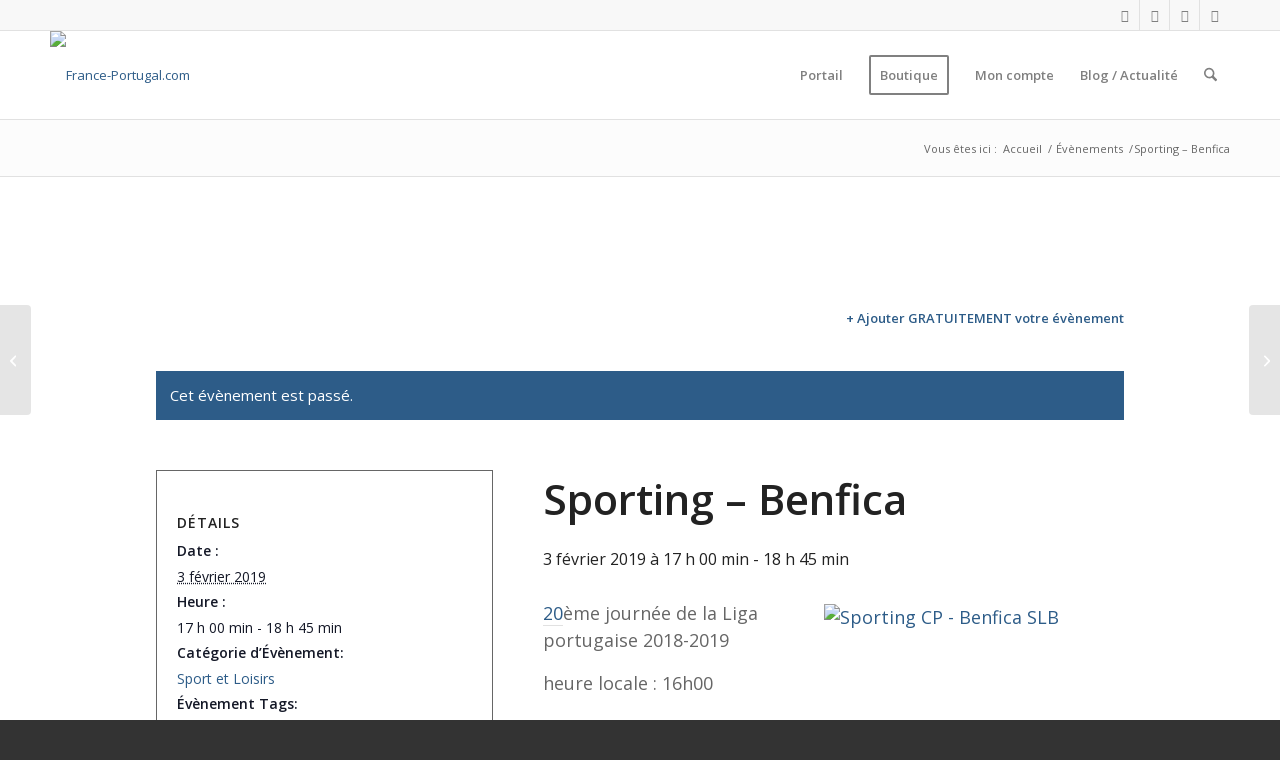

--- FILE ---
content_type: text/html; charset=UTF-8
request_url: https://france-portugal.com/evenement/sporting-benfica-2018-2019/
body_size: 48741
content:
<!DOCTYPE html>
<html lang="fr-FR" class="html_stretched responsive av-preloader-disabled  html_header_top html_logo_left html_main_nav_header html_menu_right html_slim html_header_sticky html_header_shrinking html_header_topbar_active html_mobile_menu_phone html_header_searchicon html_content_align_center html_header_unstick_top_disabled html_header_stretch_disabled html_elegant-blog html_modern-blog html_av-submenu-hidden html_av-submenu-display-click html_av-overlay-side html_av-overlay-side-classic html_av-submenu-noclone html_entry_id_3769 av-cookies-consent-show-message-bar av-cookies-cookie-consent-enabled av-cookies-can-opt-out av-cookies-user-silent-accept avia-cookie-check-browser-settings av-no-preview av-default-lightbox html_text_menu_active av-mobile-menu-switch-default">
<head>
	
<meta name='impact-site-verification' value='-191948695'>	
	
<meta charset="UTF-8" />


<!-- mobile setting -->
<meta name="viewport" content="width=device-width, initial-scale=1">

<!-- Scripts/CSS and wp_head hook -->
<link rel='stylesheet' id='tribe-events-views-v2-bootstrap-datepicker-styles-css' href='https://france-portugal.com/wp-content/plugins/the-events-calendar/vendor/bootstrap-datepicker/css/bootstrap-datepicker.standalone.min.css?ver=6.15.13.1' type='text/css' media='all' />
<link rel='stylesheet' id='tec-variables-skeleton-css' href='https://france-portugal.com/wp-content/plugins/the-events-calendar/common/build/css/variables-skeleton.css?ver=6.10.1' type='text/css' media='all' />
<link rel='stylesheet' id='tribe-common-skeleton-style-css' href='https://france-portugal.com/wp-content/plugins/the-events-calendar/common/build/css/common-skeleton.css?ver=6.10.1' type='text/css' media='all' />
<link rel='stylesheet' id='tribe-tooltipster-css-css' href='https://france-portugal.com/wp-content/plugins/the-events-calendar/common/vendor/tooltipster/tooltipster.bundle.min.css?ver=6.10.1' type='text/css' media='all' />
<link rel='stylesheet' id='tribe-events-views-v2-skeleton-css' href='https://france-portugal.com/wp-content/plugins/the-events-calendar/build/css/views-skeleton.css?ver=6.15.13.1' type='text/css' media='all' />
<link rel='stylesheet' id='tec-variables-full-css' href='https://france-portugal.com/wp-content/plugins/the-events-calendar/common/build/css/variables-full.css?ver=6.10.1' type='text/css' media='all' />
<link rel='stylesheet' id='tribe-common-full-style-css' href='https://france-portugal.com/wp-content/plugins/the-events-calendar/common/build/css/common-full.css?ver=6.10.1' type='text/css' media='all' />
<link rel='stylesheet' id='tribe-events-views-v2-full-css' href='https://france-portugal.com/wp-content/plugins/the-events-calendar/build/css/views-full.css?ver=6.15.13.1' type='text/css' media='all' />
<link rel='stylesheet' id='tribe-events-views-v2-print-css' href='https://france-portugal.com/wp-content/plugins/the-events-calendar/build/css/views-print.css?ver=6.15.13.1' type='text/css' media='print' />
<link rel='stylesheet' id='tribe-events-pro-views-v2-print-css' href='https://france-portugal.com/wp-content/plugins/events-calendar-pro/build/css/views-print.css?ver=7.7.11' type='text/css' media='print' />
<meta name='robots' content='index, follow, max-image-preview:large, max-snippet:-1, max-video-preview:-1' />

				<script type='text/javascript'>

				function avia_cookie_check_sessionStorage()
				{
					//	FF throws error when all cookies blocked !!
					var sessionBlocked = false;
					try
					{
						var test = sessionStorage.getItem( 'aviaCookieRefused' ) != null;
					}
					catch(e)
					{
						sessionBlocked = true;
					}

					var aviaCookieRefused = ! sessionBlocked ? sessionStorage.getItem( 'aviaCookieRefused' ) : null;

					var html = document.getElementsByTagName('html')[0];

					/**
					 * Set a class to avoid calls to sessionStorage
					 */
					if( sessionBlocked || aviaCookieRefused )
					{
						if( html.className.indexOf('av-cookies-session-refused') < 0 )
						{
							html.className += ' av-cookies-session-refused';
						}
					}

					if( sessionBlocked || aviaCookieRefused || document.cookie.match(/aviaCookieConsent/) )
					{
						if( html.className.indexOf('av-cookies-user-silent-accept') >= 0 )
						{
							 html.className = html.className.replace(/\bav-cookies-user-silent-accept\b/g, '');
						}
					}
				}

				avia_cookie_check_sessionStorage();

			</script>
			<style type="text/css">@font-face { font-family: 'star'; src: url('https://france-portugal.com/wp-content/plugins/woocommerce/assets/fonts/star.eot'); src: url('https://france-portugal.com/wp-content/plugins/woocommerce/assets/fonts/star.eot?#iefix') format('embedded-opentype'), 	  url('https://france-portugal.com/wp-content/plugins/woocommerce/assets/fonts/star.woff') format('woff'), 	  url('https://france-portugal.com/wp-content/plugins/woocommerce/assets/fonts/star.ttf') format('truetype'), 	  url('https://france-portugal.com/wp-content/plugins/woocommerce/assets/fonts/star.svg#star') format('svg'); font-weight: normal; font-style: normal;  } @font-face { font-family: 'WooCommerce'; src: url('https://france-portugal.com/wp-content/plugins/woocommerce/assets/fonts/WooCommerce.eot'); src: url('https://france-portugal.com/wp-content/plugins/woocommerce/assets/fonts/WooCommerce.eot?#iefix') format('embedded-opentype'), 	  url('https://france-portugal.com/wp-content/plugins/woocommerce/assets/fonts/WooCommerce.woff') format('woff'), 	  url('https://france-portugal.com/wp-content/plugins/woocommerce/assets/fonts/WooCommerce.ttf') format('truetype'), 	  url('https://france-portugal.com/wp-content/plugins/woocommerce/assets/fonts/WooCommerce.svg#WooCommerce') format('svg'); font-weight: normal; font-style: normal;  } </style>
	<!-- This site is optimized with the Yoast SEO plugin v26.7 - https://yoast.com/wordpress/plugins/seo/ -->
	<title>Sporting - Benfica - France-Portugal.com</title>
	<link rel="canonical" href="https://france-portugal.com/evenement/sporting-benfica-2018-2019/" />
	<meta property="og:locale" content="fr_FR" />
	<meta property="og:type" content="article" />
	<meta property="og:title" content="Sporting - Benfica - France-Portugal.com" />
	<meta property="og:description" content="20ème journée de la Liga portugaise 2018-2019" />
	<meta property="og:url" content="https://france-portugal.com/evenement/sporting-benfica-2018-2019/" />
	<meta property="og:site_name" content="France-Portugal.com" />
	<meta property="article:publisher" content="https://www.facebook.com/france.portugal.fr/" />
	<meta property="og:image" content="https://france-portugal.com/wp-content/uploads/2018/04/sporting-benfica.jpg" />
	<meta property="og:image:width" content="400" />
	<meta property="og:image:height" content="400" />
	<meta property="og:image:type" content="image/jpeg" />
	<meta name="twitter:card" content="summary_large_image" />
	<meta name="twitter:site" content="@portugal_france" />
	<meta name="twitter:label1" content="Durée de lecture estimée" />
	<meta name="twitter:data1" content="1 minute" />
	<script type="application/ld+json" class="yoast-schema-graph">{"@context":"https://schema.org","@graph":[{"@type":"WebPage","@id":"https://france-portugal.com/evenement/sporting-benfica-2018-2019/","url":"https://france-portugal.com/evenement/sporting-benfica-2018-2019/","name":"Sporting - Benfica - France-Portugal.com","isPartOf":{"@id":"https://france-portugal.com/#website"},"primaryImageOfPage":{"@id":"https://france-portugal.com/evenement/sporting-benfica-2018-2019/#primaryimage"},"image":{"@id":"https://france-portugal.com/evenement/sporting-benfica-2018-2019/#primaryimage"},"thumbnailUrl":"https://france-portugal.com/wp-content/uploads/2018/04/sporting-benfica.jpg","datePublished":"2018-12-16T16:36:59+00:00","breadcrumb":{"@id":"https://france-portugal.com/evenement/sporting-benfica-2018-2019/#breadcrumb"},"inLanguage":"fr-FR","potentialAction":[{"@type":"ReadAction","target":["https://france-portugal.com/evenement/sporting-benfica-2018-2019/"]}]},{"@type":"ImageObject","inLanguage":"fr-FR","@id":"https://france-portugal.com/evenement/sporting-benfica-2018-2019/#primaryimage","url":"https://france-portugal.com/wp-content/uploads/2018/04/sporting-benfica.jpg","contentUrl":"https://france-portugal.com/wp-content/uploads/2018/04/sporting-benfica.jpg","width":400,"height":400,"caption":"Sporting CP - Benfica SLB"},{"@type":"BreadcrumbList","@id":"https://france-portugal.com/evenement/sporting-benfica-2018-2019/#breadcrumb","itemListElement":[{"@type":"ListItem","position":1,"name":"Accueil","item":"https://france-portugal.com/"},{"@type":"ListItem","position":2,"name":"Évènements","item":"https://france-portugal.com/agenda/"},{"@type":"ListItem","position":3,"name":"Sporting &#8211; Benfica"}]},{"@type":"WebSite","@id":"https://france-portugal.com/#website","url":"https://france-portugal.com/","name":"France-Portugal.com","description":"Portail et Blog culturel entre la France et le Portugal","publisher":{"@id":"https://france-portugal.com/#organization"},"potentialAction":[{"@type":"SearchAction","target":{"@type":"EntryPoint","urlTemplate":"https://france-portugal.com/?s={search_term_string}"},"query-input":{"@type":"PropertyValueSpecification","valueRequired":true,"valueName":"search_term_string"}}],"inLanguage":"fr-FR"},{"@type":"Organization","@id":"https://france-portugal.com/#organization","name":"France-Portugal.com","url":"https://france-portugal.com/","logo":{"@type":"ImageObject","inLanguage":"fr-FR","@id":"https://france-portugal.com/#/schema/logo/image/","url":"https://france-portugal.com/wp-content/uploads/2020/10/logo-France-Portugal-568x100-1.png","contentUrl":"https://france-portugal.com/wp-content/uploads/2020/10/logo-France-Portugal-568x100-1.png","width":568,"height":100,"caption":"France-Portugal.com"},"image":{"@id":"https://france-portugal.com/#/schema/logo/image/"},"sameAs":["https://www.facebook.com/france.portugal.fr/","https://x.com/portugal_france"]},{"@type":"Event","name":"Sporting &#8211; Benfica","description":"20ème journée de la Liga portugaise 2018-2019","image":{"@id":"https://france-portugal.com/evenement/sporting-benfica-2018-2019/#primaryimage"},"url":"https://france-portugal.com/evenement/sporting-benfica-2018-2019/","eventAttendanceMode":"https://schema.org/OfflineEventAttendanceMode","eventStatus":"https://schema.org/EventScheduled","startDate":"2019-02-03T17:00:00+01:00","endDate":"2019-02-03T18:45:00+01:00","location":{"@type":"Place","name":"Estádio José Alvalade","description":"","url":"https://france-portugal.com/lieu/estadio-jose-alvalade/","address":{"@type":"PostalAddress","streetAddress":"Rua Professor Fernando da Fonseca","addressLocality":"Lisboa","postalCode":"1501-806","addressCountry":"Portugal"},"geo":{"@type":"GeoCoordinates","latitude":38.7619078,"longitude":-9.1630336},"telephone":"","sameAs":"http://www.sporting.pt/"},"organizer":{"@type":"Person","name":"Liga NOS","description":"","url":"http://liganos.pt/","telephone":"","email":""},"@id":"https://france-portugal.com/evenement/sporting-benfica-2018-2019/#event","mainEntityOfPage":{"@id":"https://france-portugal.com/evenement/sporting-benfica-2018-2019/"}}]}</script>
	<!-- / Yoast SEO plugin. -->


<link rel='dns-prefetch' href='//connect.facebook.net' />
<link rel='dns-prefetch' href='//challenges.cloudflare.com' />
<link rel='dns-prefetch' href='//www.googletagmanager.com' />
<link rel="alternate" type="application/rss+xml" title="France-Portugal.com &raquo; Flux" href="https://france-portugal.com/feed/" />
<link rel="alternate" type="application/rss+xml" title="France-Portugal.com &raquo; Flux des commentaires" href="https://france-portugal.com/comments/feed/" />
<link rel="alternate" type="text/calendar" title="France-Portugal.com &raquo; Flux iCal" href="https://france-portugal.com/agenda/?ical=1" />
<link rel="alternate" type="application/rss+xml" title="France-Portugal.com &raquo; Sporting &#8211; Benfica Flux des commentaires" href="https://france-portugal.com/evenement/sporting-benfica-2018-2019/feed/" />
<link rel="alternate" title="oEmbed (JSON)" type="application/json+oembed" href="https://france-portugal.com/wp-json/oembed/1.0/embed?url=https%3A%2F%2Ffrance-portugal.com%2Fevenement%2Fsporting-benfica-2018-2019%2F" />
<link rel="alternate" title="oEmbed (XML)" type="text/xml+oembed" href="https://france-portugal.com/wp-json/oembed/1.0/embed?url=https%3A%2F%2Ffrance-portugal.com%2Fevenement%2Fsporting-benfica-2018-2019%2F&#038;format=xml" />

<!-- google webfont font replacement -->

			<script type='text/javascript'>

				(function() {

					/*	check if webfonts are disabled by user setting via cookie - or user must opt in.	*/
					var html = document.getElementsByTagName('html')[0];
					var cookie_check = html.className.indexOf('av-cookies-needs-opt-in') >= 0 || html.className.indexOf('av-cookies-can-opt-out') >= 0;
					var allow_continue = true;
					var silent_accept_cookie = html.className.indexOf('av-cookies-user-silent-accept') >= 0;

					if( cookie_check && ! silent_accept_cookie )
					{
						if( ! document.cookie.match(/aviaCookieConsent/) || html.className.indexOf('av-cookies-session-refused') >= 0 )
						{
							allow_continue = false;
						}
						else
						{
							if( ! document.cookie.match(/aviaPrivacyRefuseCookiesHideBar/) )
							{
								allow_continue = false;
							}
							else if( ! document.cookie.match(/aviaPrivacyEssentialCookiesEnabled/) )
							{
								allow_continue = false;
							}
							else if( document.cookie.match(/aviaPrivacyGoogleWebfontsDisabled/) )
							{
								allow_continue = false;
							}
						}
					}

					if( allow_continue )
					{
						var f = document.createElement('link');

						f.type 	= 'text/css';
						f.rel 	= 'stylesheet';
						f.href 	= 'https://fonts.googleapis.com/css?family=Open+Sans:400,600&display=auto';
						f.id 	= 'avia-google-webfont';

						document.getElementsByTagName('head')[0].appendChild(f);
					}
				})();

			</script>
			<style id='wp-img-auto-sizes-contain-inline-css' type='text/css'>
img:is([sizes=auto i],[sizes^="auto," i]){contain-intrinsic-size:3000px 1500px}
/*# sourceURL=wp-img-auto-sizes-contain-inline-css */
</style>

<link rel='stylesheet' id='acfwf-wc-cart-block-integration-css' href='https://france-portugal.com/wp-content/plugins/advanced-coupons-for-woocommerce-free/dist/assets/index-467dde24.css?ver=1766091289' type='text/css' media='all' />
<link rel='stylesheet' id='acfwf-wc-checkout-block-integration-css' href='https://france-portugal.com/wp-content/plugins/advanced-coupons-for-woocommerce-free/dist/assets/index-2a7d8588.css?ver=1766091289' type='text/css' media='all' />
<link rel='stylesheet' id='tribe-events-full-pro-calendar-style-css' href='https://france-portugal.com/wp-content/plugins/events-calendar-pro/build/css/tribe-events-pro-full.css?ver=7.7.11' type='text/css' media='all' />
<link rel='stylesheet' id='tribe-events-virtual-skeleton-css' href='https://france-portugal.com/wp-content/plugins/events-calendar-pro/build/css/events-virtual-skeleton.css?ver=7.7.11' type='text/css' media='all' />
<link rel='stylesheet' id='tribe-events-virtual-full-css' href='https://france-portugal.com/wp-content/plugins/events-calendar-pro/build/css/events-virtual-full.css?ver=7.7.11' type='text/css' media='all' />
<link rel='stylesheet' id='tribe-events-virtual-single-skeleton-css' href='https://france-portugal.com/wp-content/plugins/events-calendar-pro/build/css/events-virtual-single-skeleton.css?ver=7.7.11' type='text/css' media='all' />
<link rel='stylesheet' id='tribe-events-virtual-single-full-css' href='https://france-portugal.com/wp-content/plugins/events-calendar-pro/build/css/events-virtual-single-full.css?ver=7.7.11' type='text/css' media='all' />
<link rel='stylesheet' id='tec-events-pro-single-css' href='https://france-portugal.com/wp-content/plugins/events-calendar-pro/build/css/events-single.css?ver=7.7.11' type='text/css' media='all' />
<link rel='stylesheet' id='tribe-events-calendar-pro-style-css' href='https://france-portugal.com/wp-content/plugins/events-calendar-pro/build/css/tribe-events-pro-full.css?ver=7.7.11' type='text/css' media='all' />
<link rel='stylesheet' id='tribe-events-pro-mini-calendar-block-styles-css' href='https://france-portugal.com/wp-content/plugins/events-calendar-pro/build/css/tribe-events-pro-mini-calendar-block.css?ver=7.7.11' type='text/css' media='all' />
<link rel='stylesheet' id='tribe-events-v2-single-skeleton-css' href='https://france-portugal.com/wp-content/plugins/the-events-calendar/build/css/tribe-events-single-skeleton.css?ver=6.15.13.1' type='text/css' media='all' />
<link rel='stylesheet' id='tribe-events-v2-single-skeleton-full-css' href='https://france-portugal.com/wp-content/plugins/the-events-calendar/build/css/tribe-events-single-full.css?ver=6.15.13.1' type='text/css' media='all' />
<link rel='stylesheet' id='tribe-events-virtual-single-v2-skeleton-css' href='https://france-portugal.com/wp-content/plugins/events-calendar-pro/build/css/events-virtual-single-v2-skeleton.css?ver=7.7.11' type='text/css' media='all' />
<link rel='stylesheet' id='tribe-events-virtual-single-v2-full-css' href='https://france-portugal.com/wp-content/plugins/events-calendar-pro/build/css/events-virtual-single-v2-full.css?ver=7.7.11' type='text/css' media='all' />
<link rel='stylesheet' id='tribe-events-v2-virtual-single-block-css' href='https://france-portugal.com/wp-content/plugins/events-calendar-pro/build/css/events-virtual-single-block.css?ver=7.7.11' type='text/css' media='all' />
<link rel='stylesheet' id='tec-events-pro-single-style-css' href='https://france-portugal.com/wp-content/plugins/events-calendar-pro/build/css/custom-tables-v1/single.css?ver=7.7.11' type='text/css' media='all' />
<style id='wp-emoji-styles-inline-css' type='text/css'>

	img.wp-smiley, img.emoji {
		display: inline !important;
		border: none !important;
		box-shadow: none !important;
		height: 1em !important;
		width: 1em !important;
		margin: 0 0.07em !important;
		vertical-align: -0.1em !important;
		background: none !important;
		padding: 0 !important;
	}
/*# sourceURL=wp-emoji-styles-inline-css */
</style>
<link rel='stylesheet' id='wp-block-library-css' href='https://france-portugal.com/wp-includes/css/dist/block-library/style.min.css?ver=6.9' type='text/css' media='all' />
<link rel='stylesheet' id='wc-blocks-style-css' href='https://france-portugal.com/wp-content/plugins/woocommerce/assets/client/blocks/wc-blocks.css?ver=wc-10.4.3' type='text/css' media='all' />
<style id='global-styles-inline-css' type='text/css'>
:root{--wp--preset--aspect-ratio--square: 1;--wp--preset--aspect-ratio--4-3: 4/3;--wp--preset--aspect-ratio--3-4: 3/4;--wp--preset--aspect-ratio--3-2: 3/2;--wp--preset--aspect-ratio--2-3: 2/3;--wp--preset--aspect-ratio--16-9: 16/9;--wp--preset--aspect-ratio--9-16: 9/16;--wp--preset--color--black: #000000;--wp--preset--color--cyan-bluish-gray: #abb8c3;--wp--preset--color--white: #ffffff;--wp--preset--color--pale-pink: #f78da7;--wp--preset--color--vivid-red: #cf2e2e;--wp--preset--color--luminous-vivid-orange: #ff6900;--wp--preset--color--luminous-vivid-amber: #fcb900;--wp--preset--color--light-green-cyan: #7bdcb5;--wp--preset--color--vivid-green-cyan: #00d084;--wp--preset--color--pale-cyan-blue: #8ed1fc;--wp--preset--color--vivid-cyan-blue: #0693e3;--wp--preset--color--vivid-purple: #9b51e0;--wp--preset--color--metallic-red: #b02b2c;--wp--preset--color--maximum-yellow-red: #edae44;--wp--preset--color--yellow-sun: #eeee22;--wp--preset--color--palm-leaf: #83a846;--wp--preset--color--aero: #7bb0e7;--wp--preset--color--old-lavender: #745f7e;--wp--preset--color--steel-teal: #5f8789;--wp--preset--color--raspberry-pink: #d65799;--wp--preset--color--medium-turquoise: #4ecac2;--wp--preset--gradient--vivid-cyan-blue-to-vivid-purple: linear-gradient(135deg,rgb(6,147,227) 0%,rgb(155,81,224) 100%);--wp--preset--gradient--light-green-cyan-to-vivid-green-cyan: linear-gradient(135deg,rgb(122,220,180) 0%,rgb(0,208,130) 100%);--wp--preset--gradient--luminous-vivid-amber-to-luminous-vivid-orange: linear-gradient(135deg,rgb(252,185,0) 0%,rgb(255,105,0) 100%);--wp--preset--gradient--luminous-vivid-orange-to-vivid-red: linear-gradient(135deg,rgb(255,105,0) 0%,rgb(207,46,46) 100%);--wp--preset--gradient--very-light-gray-to-cyan-bluish-gray: linear-gradient(135deg,rgb(238,238,238) 0%,rgb(169,184,195) 100%);--wp--preset--gradient--cool-to-warm-spectrum: linear-gradient(135deg,rgb(74,234,220) 0%,rgb(151,120,209) 20%,rgb(207,42,186) 40%,rgb(238,44,130) 60%,rgb(251,105,98) 80%,rgb(254,248,76) 100%);--wp--preset--gradient--blush-light-purple: linear-gradient(135deg,rgb(255,206,236) 0%,rgb(152,150,240) 100%);--wp--preset--gradient--blush-bordeaux: linear-gradient(135deg,rgb(254,205,165) 0%,rgb(254,45,45) 50%,rgb(107,0,62) 100%);--wp--preset--gradient--luminous-dusk: linear-gradient(135deg,rgb(255,203,112) 0%,rgb(199,81,192) 50%,rgb(65,88,208) 100%);--wp--preset--gradient--pale-ocean: linear-gradient(135deg,rgb(255,245,203) 0%,rgb(182,227,212) 50%,rgb(51,167,181) 100%);--wp--preset--gradient--electric-grass: linear-gradient(135deg,rgb(202,248,128) 0%,rgb(113,206,126) 100%);--wp--preset--gradient--midnight: linear-gradient(135deg,rgb(2,3,129) 0%,rgb(40,116,252) 100%);--wp--preset--font-size--small: 1rem;--wp--preset--font-size--medium: 1.125rem;--wp--preset--font-size--large: 1.75rem;--wp--preset--font-size--x-large: clamp(1.75rem, 3vw, 2.25rem);--wp--preset--spacing--20: 0.44rem;--wp--preset--spacing--30: 0.67rem;--wp--preset--spacing--40: 1rem;--wp--preset--spacing--50: 1.5rem;--wp--preset--spacing--60: 2.25rem;--wp--preset--spacing--70: 3.38rem;--wp--preset--spacing--80: 5.06rem;--wp--preset--shadow--natural: 6px 6px 9px rgba(0, 0, 0, 0.2);--wp--preset--shadow--deep: 12px 12px 50px rgba(0, 0, 0, 0.4);--wp--preset--shadow--sharp: 6px 6px 0px rgba(0, 0, 0, 0.2);--wp--preset--shadow--outlined: 6px 6px 0px -3px rgb(255, 255, 255), 6px 6px rgb(0, 0, 0);--wp--preset--shadow--crisp: 6px 6px 0px rgb(0, 0, 0);}:root { --wp--style--global--content-size: 800px;--wp--style--global--wide-size: 1130px; }:where(body) { margin: 0; }.wp-site-blocks > .alignleft { float: left; margin-right: 2em; }.wp-site-blocks > .alignright { float: right; margin-left: 2em; }.wp-site-blocks > .aligncenter { justify-content: center; margin-left: auto; margin-right: auto; }:where(.is-layout-flex){gap: 0.5em;}:where(.is-layout-grid){gap: 0.5em;}.is-layout-flow > .alignleft{float: left;margin-inline-start: 0;margin-inline-end: 2em;}.is-layout-flow > .alignright{float: right;margin-inline-start: 2em;margin-inline-end: 0;}.is-layout-flow > .aligncenter{margin-left: auto !important;margin-right: auto !important;}.is-layout-constrained > .alignleft{float: left;margin-inline-start: 0;margin-inline-end: 2em;}.is-layout-constrained > .alignright{float: right;margin-inline-start: 2em;margin-inline-end: 0;}.is-layout-constrained > .aligncenter{margin-left: auto !important;margin-right: auto !important;}.is-layout-constrained > :where(:not(.alignleft):not(.alignright):not(.alignfull)){max-width: var(--wp--style--global--content-size);margin-left: auto !important;margin-right: auto !important;}.is-layout-constrained > .alignwide{max-width: var(--wp--style--global--wide-size);}body .is-layout-flex{display: flex;}.is-layout-flex{flex-wrap: wrap;align-items: center;}.is-layout-flex > :is(*, div){margin: 0;}body .is-layout-grid{display: grid;}.is-layout-grid > :is(*, div){margin: 0;}body{padding-top: 0px;padding-right: 0px;padding-bottom: 0px;padding-left: 0px;}a:where(:not(.wp-element-button)){text-decoration: underline;}:root :where(.wp-element-button, .wp-block-button__link){background-color: #32373c;border-width: 0;color: #fff;font-family: inherit;font-size: inherit;font-style: inherit;font-weight: inherit;letter-spacing: inherit;line-height: inherit;padding-top: calc(0.667em + 2px);padding-right: calc(1.333em + 2px);padding-bottom: calc(0.667em + 2px);padding-left: calc(1.333em + 2px);text-decoration: none;text-transform: inherit;}.has-black-color{color: var(--wp--preset--color--black) !important;}.has-cyan-bluish-gray-color{color: var(--wp--preset--color--cyan-bluish-gray) !important;}.has-white-color{color: var(--wp--preset--color--white) !important;}.has-pale-pink-color{color: var(--wp--preset--color--pale-pink) !important;}.has-vivid-red-color{color: var(--wp--preset--color--vivid-red) !important;}.has-luminous-vivid-orange-color{color: var(--wp--preset--color--luminous-vivid-orange) !important;}.has-luminous-vivid-amber-color{color: var(--wp--preset--color--luminous-vivid-amber) !important;}.has-light-green-cyan-color{color: var(--wp--preset--color--light-green-cyan) !important;}.has-vivid-green-cyan-color{color: var(--wp--preset--color--vivid-green-cyan) !important;}.has-pale-cyan-blue-color{color: var(--wp--preset--color--pale-cyan-blue) !important;}.has-vivid-cyan-blue-color{color: var(--wp--preset--color--vivid-cyan-blue) !important;}.has-vivid-purple-color{color: var(--wp--preset--color--vivid-purple) !important;}.has-metallic-red-color{color: var(--wp--preset--color--metallic-red) !important;}.has-maximum-yellow-red-color{color: var(--wp--preset--color--maximum-yellow-red) !important;}.has-yellow-sun-color{color: var(--wp--preset--color--yellow-sun) !important;}.has-palm-leaf-color{color: var(--wp--preset--color--palm-leaf) !important;}.has-aero-color{color: var(--wp--preset--color--aero) !important;}.has-old-lavender-color{color: var(--wp--preset--color--old-lavender) !important;}.has-steel-teal-color{color: var(--wp--preset--color--steel-teal) !important;}.has-raspberry-pink-color{color: var(--wp--preset--color--raspberry-pink) !important;}.has-medium-turquoise-color{color: var(--wp--preset--color--medium-turquoise) !important;}.has-black-background-color{background-color: var(--wp--preset--color--black) !important;}.has-cyan-bluish-gray-background-color{background-color: var(--wp--preset--color--cyan-bluish-gray) !important;}.has-white-background-color{background-color: var(--wp--preset--color--white) !important;}.has-pale-pink-background-color{background-color: var(--wp--preset--color--pale-pink) !important;}.has-vivid-red-background-color{background-color: var(--wp--preset--color--vivid-red) !important;}.has-luminous-vivid-orange-background-color{background-color: var(--wp--preset--color--luminous-vivid-orange) !important;}.has-luminous-vivid-amber-background-color{background-color: var(--wp--preset--color--luminous-vivid-amber) !important;}.has-light-green-cyan-background-color{background-color: var(--wp--preset--color--light-green-cyan) !important;}.has-vivid-green-cyan-background-color{background-color: var(--wp--preset--color--vivid-green-cyan) !important;}.has-pale-cyan-blue-background-color{background-color: var(--wp--preset--color--pale-cyan-blue) !important;}.has-vivid-cyan-blue-background-color{background-color: var(--wp--preset--color--vivid-cyan-blue) !important;}.has-vivid-purple-background-color{background-color: var(--wp--preset--color--vivid-purple) !important;}.has-metallic-red-background-color{background-color: var(--wp--preset--color--metallic-red) !important;}.has-maximum-yellow-red-background-color{background-color: var(--wp--preset--color--maximum-yellow-red) !important;}.has-yellow-sun-background-color{background-color: var(--wp--preset--color--yellow-sun) !important;}.has-palm-leaf-background-color{background-color: var(--wp--preset--color--palm-leaf) !important;}.has-aero-background-color{background-color: var(--wp--preset--color--aero) !important;}.has-old-lavender-background-color{background-color: var(--wp--preset--color--old-lavender) !important;}.has-steel-teal-background-color{background-color: var(--wp--preset--color--steel-teal) !important;}.has-raspberry-pink-background-color{background-color: var(--wp--preset--color--raspberry-pink) !important;}.has-medium-turquoise-background-color{background-color: var(--wp--preset--color--medium-turquoise) !important;}.has-black-border-color{border-color: var(--wp--preset--color--black) !important;}.has-cyan-bluish-gray-border-color{border-color: var(--wp--preset--color--cyan-bluish-gray) !important;}.has-white-border-color{border-color: var(--wp--preset--color--white) !important;}.has-pale-pink-border-color{border-color: var(--wp--preset--color--pale-pink) !important;}.has-vivid-red-border-color{border-color: var(--wp--preset--color--vivid-red) !important;}.has-luminous-vivid-orange-border-color{border-color: var(--wp--preset--color--luminous-vivid-orange) !important;}.has-luminous-vivid-amber-border-color{border-color: var(--wp--preset--color--luminous-vivid-amber) !important;}.has-light-green-cyan-border-color{border-color: var(--wp--preset--color--light-green-cyan) !important;}.has-vivid-green-cyan-border-color{border-color: var(--wp--preset--color--vivid-green-cyan) !important;}.has-pale-cyan-blue-border-color{border-color: var(--wp--preset--color--pale-cyan-blue) !important;}.has-vivid-cyan-blue-border-color{border-color: var(--wp--preset--color--vivid-cyan-blue) !important;}.has-vivid-purple-border-color{border-color: var(--wp--preset--color--vivid-purple) !important;}.has-metallic-red-border-color{border-color: var(--wp--preset--color--metallic-red) !important;}.has-maximum-yellow-red-border-color{border-color: var(--wp--preset--color--maximum-yellow-red) !important;}.has-yellow-sun-border-color{border-color: var(--wp--preset--color--yellow-sun) !important;}.has-palm-leaf-border-color{border-color: var(--wp--preset--color--palm-leaf) !important;}.has-aero-border-color{border-color: var(--wp--preset--color--aero) !important;}.has-old-lavender-border-color{border-color: var(--wp--preset--color--old-lavender) !important;}.has-steel-teal-border-color{border-color: var(--wp--preset--color--steel-teal) !important;}.has-raspberry-pink-border-color{border-color: var(--wp--preset--color--raspberry-pink) !important;}.has-medium-turquoise-border-color{border-color: var(--wp--preset--color--medium-turquoise) !important;}.has-vivid-cyan-blue-to-vivid-purple-gradient-background{background: var(--wp--preset--gradient--vivid-cyan-blue-to-vivid-purple) !important;}.has-light-green-cyan-to-vivid-green-cyan-gradient-background{background: var(--wp--preset--gradient--light-green-cyan-to-vivid-green-cyan) !important;}.has-luminous-vivid-amber-to-luminous-vivid-orange-gradient-background{background: var(--wp--preset--gradient--luminous-vivid-amber-to-luminous-vivid-orange) !important;}.has-luminous-vivid-orange-to-vivid-red-gradient-background{background: var(--wp--preset--gradient--luminous-vivid-orange-to-vivid-red) !important;}.has-very-light-gray-to-cyan-bluish-gray-gradient-background{background: var(--wp--preset--gradient--very-light-gray-to-cyan-bluish-gray) !important;}.has-cool-to-warm-spectrum-gradient-background{background: var(--wp--preset--gradient--cool-to-warm-spectrum) !important;}.has-blush-light-purple-gradient-background{background: var(--wp--preset--gradient--blush-light-purple) !important;}.has-blush-bordeaux-gradient-background{background: var(--wp--preset--gradient--blush-bordeaux) !important;}.has-luminous-dusk-gradient-background{background: var(--wp--preset--gradient--luminous-dusk) !important;}.has-pale-ocean-gradient-background{background: var(--wp--preset--gradient--pale-ocean) !important;}.has-electric-grass-gradient-background{background: var(--wp--preset--gradient--electric-grass) !important;}.has-midnight-gradient-background{background: var(--wp--preset--gradient--midnight) !important;}.has-small-font-size{font-size: var(--wp--preset--font-size--small) !important;}.has-medium-font-size{font-size: var(--wp--preset--font-size--medium) !important;}.has-large-font-size{font-size: var(--wp--preset--font-size--large) !important;}.has-x-large-font-size{font-size: var(--wp--preset--font-size--x-large) !important;}
/*# sourceURL=global-styles-inline-css */
</style>

<link rel='stylesheet' id='tribe-events-v2-single-blocks-css' href='https://france-portugal.com/wp-content/plugins/the-events-calendar/build/css/tribe-events-single-blocks.css?ver=6.15.13.1' type='text/css' media='all' />
<link rel='stylesheet' id='contact-form-7-css' href='https://france-portugal.com/wp-content/plugins/contact-form-7/includes/css/styles.css?ver=6.1.4' type='text/css' media='all' />
<style id='woocommerce-inline-inline-css' type='text/css'>
.woocommerce form .form-row .required { visibility: visible; }
/*# sourceURL=woocommerce-inline-inline-css */
</style>
<link rel='stylesheet' id='gateway-css' href='https://france-portugal.com/wp-content/plugins/woocommerce-paypal-payments/modules/ppcp-button/assets/css/gateway.css?ver=3.3.1' type='text/css' media='all' />
<link rel='stylesheet' id='tribe-events-block-event-venue-css' href='https://france-portugal.com/wp-content/plugins/the-events-calendar/build/event-venue/frontend.css?ver=6.15.13.1' type='text/css' media='all' />
<link rel='stylesheet' id='avia-merged-styles-css' href='https://france-portugal.com/wp-content/uploads/dynamic_avia/avia-merged-styles-d361edfe9fdc8cee5bb34aeac3c716a3---6960093775f34.css' type='text/css' media='all' />
<script src="https://france-portugal.com/wp-includes/js/jquery/jquery.min.js?ver=3.7.1" id="jquery-core-js"></script>
<script src="https://france-portugal.com/wp-includes/js/jquery/jquery-migrate.min.js?ver=3.4.1" id="jquery-migrate-js"></script>
<script src="https://france-portugal.com/wp-content/plugins/the-events-calendar/common/build/js/tribe-common.js?ver=9c44e11f3503a33e9540" id="tribe-common-js"></script>
<script src="https://france-portugal.com/wp-content/plugins/the-events-calendar/build/js/views/breakpoints.js?ver=4208de2df2852e0b91ec" id="tribe-events-views-v2-breakpoints-js"></script>
<script src="https://france-portugal.com/wp-content/plugins/woocommerce/assets/js/js-cookie/js.cookie.min.js?ver=2.1.4-wc.10.4.3" id="wc-js-cookie-js" defer data-wp-strategy="defer"></script>
<script id="wc-cart-fragments-js-extra">
var wc_cart_fragments_params = {"ajax_url":"/wp-admin/admin-ajax.php","wc_ajax_url":"/?wc-ajax=%%endpoint%%","cart_hash_key":"wc_cart_hash_df67a0030532d83a07222852a7b6f0df","fragment_name":"wc_fragments_df67a0030532d83a07222852a7b6f0df","request_timeout":"5000"};
//# sourceURL=wc-cart-fragments-js-extra
</script>
<script src="https://france-portugal.com/wp-content/plugins/woocommerce/assets/js/frontend/cart-fragments.min.js?ver=10.4.3" id="wc-cart-fragments-js" defer data-wp-strategy="defer"></script>
<script src="https://france-portugal.com/wp-content/plugins/woocommerce/assets/js/jquery-blockui/jquery.blockUI.min.js?ver=2.7.0-wc.10.4.3" id="wc-jquery-blockui-js" defer data-wp-strategy="defer"></script>
<script id="wc-add-to-cart-js-extra">
var wc_add_to_cart_params = {"ajax_url":"/wp-admin/admin-ajax.php","wc_ajax_url":"/?wc-ajax=%%endpoint%%","i18n_view_cart":"Voir le panier","cart_url":"https://france-portugal.com/panier/","is_cart":"","cart_redirect_after_add":"no"};
//# sourceURL=wc-add-to-cart-js-extra
</script>
<script src="https://france-portugal.com/wp-content/plugins/woocommerce/assets/js/frontend/add-to-cart.min.js?ver=10.4.3" id="wc-add-to-cart-js" defer data-wp-strategy="defer"></script>
<script id="woocommerce-js-extra">
var woocommerce_params = {"ajax_url":"/wp-admin/admin-ajax.php","wc_ajax_url":"/?wc-ajax=%%endpoint%%","i18n_password_show":"Afficher le mot de passe","i18n_password_hide":"Masquer le mot de passe"};
//# sourceURL=woocommerce-js-extra
</script>
<script src="https://france-portugal.com/wp-content/plugins/woocommerce/assets/js/frontend/woocommerce.min.js?ver=10.4.3" id="woocommerce-js" defer data-wp-strategy="defer"></script>

<!-- Extrait de code de la balise Google (gtag.js) ajouté par Site Kit -->
<!-- Extrait Google Analytics ajouté par Site Kit -->
<script src="https://www.googletagmanager.com/gtag/js?id=GT-NS8GLN3" id="google_gtagjs-js" async></script>
<script id="google_gtagjs-js-after">
window.dataLayer = window.dataLayer || [];function gtag(){dataLayer.push(arguments);}
gtag("set","linker",{"domains":["france-portugal.com"]});
gtag("js", new Date());
gtag("set", "developer_id.dZTNiMT", true);
gtag("config", "GT-NS8GLN3");
//# sourceURL=google_gtagjs-js-after
</script>
<script src="https://france-portugal.com/wp-content/uploads/dynamic_avia/avia-head-scripts-df7886ac2fb9574a410d05285be45af0---69600937ad8d6.js" id="avia-head-scripts-js"></script>
<link rel="https://api.w.org/" href="https://france-portugal.com/wp-json/" /><link rel="alternate" title="JSON" type="application/json" href="https://france-portugal.com/wp-json/wp/v2/tribe_events/3769" /><link rel="EditURI" type="application/rsd+xml" title="RSD" href="https://france-portugal.com/xmlrpc.php?rsd" />
<meta name="generator" content="WordPress 6.9" />
<meta name="generator" content="WooCommerce 10.4.3" />
<link rel='shortlink' href='https://france-portugal.com/?p=3769' />
<meta name="generator" content="Advanced Coupons for WooCommerce Free v4.7.1" /><meta name="generator" content="Site Kit by Google 1.168.0" /><meta name="tec-api-version" content="v1"><meta name="tec-api-origin" content="https://france-portugal.com"><link rel="alternate" href="https://france-portugal.com/wp-json/tribe/events/v1/events/3769" /><script data-noptimize="1" data-cfasync="false" data-wpfc-render="false">
  (function () {
      var script = document.createElement("script");
      script.async = 1;
      script.src = 'https://emrldtp.cc/NDA3MzQ0.js?t=407344';
      document.head.appendChild(script);
  })();
</script>
<link rel="icon" href="https://france-portugal.com/wp-content/uploads/2015/12/favicon.ico" type="image/x-icon">
<!--[if lt IE 9]><script src="https://france-portugal.com/wp-content/themes/enfold/js/html5shiv.js"></script><![endif]--><link rel="profile" href="https://gmpg.org/xfn/11" />
<link rel="alternate" type="application/rss+xml" title="France-Portugal.com RSS2 Feed" href="https://france-portugal.com/feed/" />
<link rel="pingback" href="https://france-portugal.com/xmlrpc.php" />
	<noscript><style>.woocommerce-product-gallery{ opacity: 1 !important; }</style></noscript>
	
<!-- To speed up the rendering and to display the site as fast as possible to the user we include some styles and scripts for above the fold content inline -->
<script type="text/javascript">'use strict';var avia_is_mobile=!1;if(/Android|webOS|iPhone|iPad|iPod|BlackBerry|IEMobile|Opera Mini/i.test(navigator.userAgent)&&'ontouchstart' in document.documentElement){avia_is_mobile=!0;document.documentElement.className+=' avia_mobile '}
else{document.documentElement.className+=' avia_desktop '};document.documentElement.className+=' js_active ';(function(){var e=['-webkit-','-moz-','-ms-',''],n='',o=!1,a=!1;for(var t in e){if(e[t]+'transform' in document.documentElement.style){o=!0;n=e[t]+'transform'};if(e[t]+'perspective' in document.documentElement.style){a=!0}};if(o){document.documentElement.className+=' avia_transform '};if(a){document.documentElement.className+=' avia_transform3d '};if(typeof document.getElementsByClassName=='function'&&typeof document.documentElement.getBoundingClientRect=='function'&&avia_is_mobile==!1){if(n&&window.innerHeight>0){setTimeout(function(){var e=0,o={},a=0,t=document.getElementsByClassName('av-parallax'),i=window.pageYOffset||document.documentElement.scrollTop;for(e=0;e<t.length;e++){t[e].style.top='0px';o=t[e].getBoundingClientRect();a=Math.ceil((window.innerHeight+i-o.top)*0.3);t[e].style[n]='translate(0px, '+a+'px)';t[e].style.top='auto';t[e].className+=' enabled-parallax '}},50)}}})();</script><link rel="modulepreload" href="https://france-portugal.com/wp-content/plugins/advanced-coupons-for-woocommerce-free/dist/common/NoticesPlugin.12346420.js"  /><link rel="modulepreload" href="https://france-portugal.com/wp-content/plugins/advanced-coupons-for-woocommerce-free/dist/common/sanitize.7727159a.js"  /><link rel="modulepreload" href="https://france-portugal.com/wp-content/plugins/advanced-coupons-for-woocommerce-free/dist/common/NoticesPlugin.12346420.js"  /><link rel="modulepreload" href="https://france-portugal.com/wp-content/plugins/advanced-coupons-for-woocommerce-free/dist/common/sanitize.7727159a.js"  /><style type="text/css">
		@font-face {font-family: 'entypo-fontello-enfold'; font-weight: normal; font-style: normal; font-display: auto;
		src: url('https://france-portugal.com/wp-content/themes/enfold/config-templatebuilder/avia-template-builder/assets/fonts/entypo-fontello-enfold/entypo-fontello-enfold.woff2') format('woff2'),
		url('https://france-portugal.com/wp-content/themes/enfold/config-templatebuilder/avia-template-builder/assets/fonts/entypo-fontello-enfold/entypo-fontello-enfold.woff') format('woff'),
		url('https://france-portugal.com/wp-content/themes/enfold/config-templatebuilder/avia-template-builder/assets/fonts/entypo-fontello-enfold/entypo-fontello-enfold.ttf') format('truetype'),
		url('https://france-portugal.com/wp-content/themes/enfold/config-templatebuilder/avia-template-builder/assets/fonts/entypo-fontello-enfold/entypo-fontello-enfold.svg#entypo-fontello-enfold') format('svg'),
		url('https://france-portugal.com/wp-content/themes/enfold/config-templatebuilder/avia-template-builder/assets/fonts/entypo-fontello-enfold/entypo-fontello-enfold.eot'),
		url('https://france-portugal.com/wp-content/themes/enfold/config-templatebuilder/avia-template-builder/assets/fonts/entypo-fontello-enfold/entypo-fontello-enfold.eot?#iefix') format('embedded-opentype');
		}

		#top .avia-font-entypo-fontello-enfold, body .avia-font-entypo-fontello-enfold, html body [data-av_iconfont='entypo-fontello-enfold']:before{ font-family: 'entypo-fontello-enfold'; }
		
		@font-face {font-family: 'entypo-fontello'; font-weight: normal; font-style: normal; font-display: auto;
		src: url('https://france-portugal.com/wp-content/themes/enfold/config-templatebuilder/avia-template-builder/assets/fonts/entypo-fontello/entypo-fontello.woff2') format('woff2'),
		url('https://france-portugal.com/wp-content/themes/enfold/config-templatebuilder/avia-template-builder/assets/fonts/entypo-fontello/entypo-fontello.woff') format('woff'),
		url('https://france-portugal.com/wp-content/themes/enfold/config-templatebuilder/avia-template-builder/assets/fonts/entypo-fontello/entypo-fontello.ttf') format('truetype'),
		url('https://france-portugal.com/wp-content/themes/enfold/config-templatebuilder/avia-template-builder/assets/fonts/entypo-fontello/entypo-fontello.svg#entypo-fontello') format('svg'),
		url('https://france-portugal.com/wp-content/themes/enfold/config-templatebuilder/avia-template-builder/assets/fonts/entypo-fontello/entypo-fontello.eot'),
		url('https://france-portugal.com/wp-content/themes/enfold/config-templatebuilder/avia-template-builder/assets/fonts/entypo-fontello/entypo-fontello.eot?#iefix') format('embedded-opentype');
		}

		#top .avia-font-entypo-fontello, body .avia-font-entypo-fontello, html body [data-av_iconfont='entypo-fontello']:before{ font-family: 'entypo-fontello'; }
		
		@font-face {font-family: 'wikipedia'; font-weight: normal; font-style: normal; font-display: auto;
		src: url('https://france-portugal.com/wp-content/uploads/avia_fonts/wikipedia/wikipedia.woff2') format('woff2'),
		url('https://france-portugal.com/wp-content/uploads/avia_fonts/wikipedia/wikipedia.woff') format('woff'),
		url('https://france-portugal.com/wp-content/uploads/avia_fonts/wikipedia/wikipedia.ttf') format('truetype'),
		url('https://france-portugal.com/wp-content/uploads/avia_fonts/wikipedia/wikipedia.svg#wikipedia') format('svg'),
		url('https://france-portugal.com/wp-content/uploads/avia_fonts/wikipedia/wikipedia.eot'),
		url('https://france-portugal.com/wp-content/uploads/avia_fonts/wikipedia/wikipedia.eot?#iefix') format('embedded-opentype');
		}

		#top .avia-font-wikipedia, body .avia-font-wikipedia, html body [data-av_iconfont='wikipedia']:before{ font-family: 'wikipedia'; }
		
		@font-face {font-family: 'emoticon'; font-weight: normal; font-style: normal; font-display: auto;
		src: url('https://france-portugal.com/wp-content/uploads/avia_fonts/emoticon/emoticon.woff2') format('woff2'),
		url('https://france-portugal.com/wp-content/uploads/avia_fonts/emoticon/emoticon.woff') format('woff'),
		url('https://france-portugal.com/wp-content/uploads/avia_fonts/emoticon/emoticon.ttf') format('truetype'),
		url('https://france-portugal.com/wp-content/uploads/avia_fonts/emoticon/emoticon.svg#emoticon') format('svg'),
		url('https://france-portugal.com/wp-content/uploads/avia_fonts/emoticon/emoticon.eot'),
		url('https://france-portugal.com/wp-content/uploads/avia_fonts/emoticon/emoticon.eot?#iefix') format('embedded-opentype');
		}

		#top .avia-font-emoticon, body .avia-font-emoticon, html body [data-av_iconfont='emoticon']:before{ font-family: 'emoticon'; }
		
		@font-face {font-family: 'fontello'; font-weight: normal; font-style: normal; font-display: auto;
		src: url('https://france-portugal.com/wp-content/uploads/avia_fonts/fontello/fontello.woff2') format('woff2'),
		url('https://france-portugal.com/wp-content/uploads/avia_fonts/fontello/fontello.woff') format('woff'),
		url('https://france-portugal.com/wp-content/uploads/avia_fonts/fontello/fontello.ttf') format('truetype'),
		url('https://france-portugal.com/wp-content/uploads/avia_fonts/fontello/fontello.svg#fontello') format('svg'),
		url('https://france-portugal.com/wp-content/uploads/avia_fonts/fontello/fontello.eot'),
		url('https://france-portugal.com/wp-content/uploads/avia_fonts/fontello/fontello.eot?#iefix') format('embedded-opentype');
		}

		#top .avia-font-fontello, body .avia-font-fontello, html body [data-av_iconfont='fontello']:before{ font-family: 'fontello'; }
		</style>

<!--
Debugging Info for Theme support: 

Theme: Enfold
Version: 7.1.3
Installed: enfold
AviaFramework Version: 5.6
AviaBuilder Version: 6.0
aviaElementManager Version: 1.0.1
- - - - - - - - - - -
ChildTheme: Enfold Child
ChildTheme Version: 1.0
ChildTheme Installed: enfold

- - - - - - - - - - -
ML:512-PU:114-PLA:28
WP:6.9
Compress: CSS:all theme files - JS:all theme files
Updates: enabled - unverified Envato token
PLAu:25
-->
<link rel='stylesheet' id='wc-stripe-blocks-checkout-style-css' href='https://france-portugal.com/wp-content/plugins/woocommerce-gateway-stripe/build/upe-blocks.css?ver=1e1661bb3db973deba05' type='text/css' media='all' />
</head>

<body id="top" class="wp-singular tribe_events-template-default single single-tribe_events postid-3769 wp-theme-enfold wp-child-theme-enfold-child stretched rtl_columns av-curtain-numeric open_sans theme-enfold woocommerce-no-js tribe-theme-enfold tribe-events-page-template tribe-no-js tribe-filter-live post-type-tribe_events post_tag-benfica post_tag-sporting tribe_events_cat-sport-et-loisirs avia-responsive-images-support avia-woocommerce-30 events-single tribe-events-style-full tribe-events-style-theme av-recaptcha-enabled av-google-badge-hide" itemscope="itemscope" itemtype="https://schema.org/WebPage" >	
	
	
	<div id='wrap_all'>

	
<header id='header' class='all_colors header_color light_bg_color  av_header_top av_logo_left av_main_nav_header av_menu_right av_slim av_header_sticky av_header_shrinking av_header_stretch_disabled av_mobile_menu_phone av_header_searchicon av_header_unstick_top_disabled av_bottom_nav_disabled  av_header_border_disabled' aria-label="Header" data-av_shrink_factor='50' role="banner" itemscope="itemscope" itemtype="https://schema.org/WPHeader" >

		<div id='header_meta' class='container_wrap container_wrap_meta  av_icon_active_right av_extra_header_active av_entry_id_3769'>

			      <div class='container'>
			      <ul class='noLightbox social_bookmarks icon_count_4'><li class='social_bookmarks_facebook av-social-link-facebook social_icon_1 avia_social_iconfont'><a  target="_blank" aria-label="Lien vers Facebook" href='https://www.facebook.com/france.portugal.fr/' data-av_icon='' data-av_iconfont='entypo-fontello' title="Lien vers Facebook" desc="Lien vers Facebook" title='Lien vers Facebook'><span class='avia_hidden_link_text'>Lien vers Facebook</span></a></li><li class='social_bookmarks_twitter av-social-link-twitter social_icon_2 avia_social_iconfont'><a  target="_blank" aria-label="Lien vers X" href='https://twitter.com/portugal_france' data-av_icon='' data-av_iconfont='entypo-fontello' title="Lien vers X" desc="Lien vers X" title='Lien vers X'><span class='avia_hidden_link_text'>Lien vers X</span></a></li><li class='social_bookmarks_linkedin av-social-link-linkedin social_icon_3 avia_social_iconfont'><a  target="_blank" aria-label="Lien vers LinkedIn" href='https://fr.linkedin.com/in/paulo-pinheiro-31a516109' data-av_icon='' data-av_iconfont='entypo-fontello' title="Lien vers LinkedIn" desc="Lien vers LinkedIn" title='Lien vers LinkedIn'><span class='avia_hidden_link_text'>Lien vers LinkedIn</span></a></li><li class='social_bookmarks_rss av-social-link-rss social_icon_4 avia_social_iconfont'><a  aria-label="Lien vers Rss  ce site" href='https://france-portugal.com/feed/' data-av_icon='' data-av_iconfont='entypo-fontello' title="Lien vers Rss  ce site" desc="Lien vers Rss  ce site" title='Lien vers Rss  ce site'><span class='avia_hidden_link_text'>Lien vers Rss  ce site</span></a></li></ul>			      </div>
		</div>

		<div  id='header_main' class='container_wrap container_wrap_logo'>

        <ul  class = 'menu-item cart_dropdown ' data-success='a été ajouté au panier'><li class="cart_dropdown_first"><a class='cart_dropdown_link avia-svg-icon avia-font-svg_entypo-fontello' href='https://france-portugal.com/panier/'><div class="av-cart-container" data-av_svg_icon='basket' data-av_iconset='svg_entypo-fontello'><svg version="1.1" xmlns="http://www.w3.org/2000/svg" width="29" height="32" viewBox="0 0 29 32" preserveAspectRatio="xMidYMid meet" aria-labelledby='av-svg-title-1' aria-describedby='av-svg-desc-1' role="graphics-symbol" aria-hidden="true">
<title id='av-svg-title-1'>Panier</title>
<desc id='av-svg-desc-1'>Panier</desc>
<path d="M4.8 27.2q0-1.28 0.96-2.24t2.24-0.96q1.344 0 2.272 0.96t0.928 2.24q0 1.344-0.928 2.272t-2.272 0.928q-1.28 0-2.24-0.928t-0.96-2.272zM20.8 27.2q0-1.28 0.96-2.24t2.24-0.96q1.344 0 2.272 0.96t0.928 2.24q0 1.344-0.928 2.272t-2.272 0.928q-1.28 0-2.24-0.928t-0.96-2.272zM10.496 19.648q-1.152 0.32-1.088 0.736t1.408 0.416h17.984v2.432q0 0.64-0.64 0.64h-20.928q-0.64 0-0.64-0.64v-2.432l-0.32-1.472-3.136-14.528h-3.136v-2.56q0-0.64 0.64-0.64h4.992q0.64 0 0.64 0.64v2.752h22.528v8.768q0 0.704-0.576 0.832z"></path>
</svg></div><span class='av-cart-counter '>0</span><span class="avia_hidden_link_text">Panier</span></a><!--<span class='cart_subtotal'><span class="woocommerce-Price-amount amount"><bdi>0,00<span class="woocommerce-Price-currencySymbol">&nbsp;€</span></bdi></span></span>--><div class="dropdown_widget dropdown_widget_cart"><div class="avia-arrow"></div><div class="widget_shopping_cart_content"></div></div></li></ul><div class='container av-logo-container'><div class='inner-container'><span class='logo avia-standard-logo'><a href='https://france-portugal.com/' class='' aria-label='Logo France-Portugal.com' title='Logo France-Portugal.com'><img src="https://france-portugal.com/wp-content/uploads/2020/10/logo-France-Portugal-568x100-1.png" srcset="https://france-portugal.com/wp-content/uploads/2020/10/logo-France-Portugal-568x100-1.png 568w, https://france-portugal.com/wp-content/uploads/2020/10/logo-France-Portugal-568x100-1-300x53.png 300w" sizes="(max-width: 568px) 100vw, 568px" height="100" width="300" alt='France-Portugal.com' title='Logo France-Portugal.com' /></a></span><nav class='main_menu' data-selectname='Sélectionner une page'  role="navigation" itemscope="itemscope" itemtype="https://schema.org/SiteNavigationElement" ><div class="avia-menu av-main-nav-wrap"><ul role="menu" class="menu av-main-nav" id="avia-menu"><li role="menuitem" id="menu-item-2262" class="menu-item menu-item-type-custom menu-item-object-custom menu-item-has-children menu-item-top-level menu-item-top-level-1"><a href="#" itemprop="url" tabindex="0"><span class="avia-bullet"></span><span class="avia-menu-text">Portail</span><span class="avia-menu-fx"><span class="avia-arrow-wrap"><span class="avia-arrow"></span></span></span></a>


<ul class="sub-menu">
	<li role="menuitem" id="menu-item-2439" class="menu-item menu-item-type-custom menu-item-object-custom current-menu-item current_page_item"><a href="https://france-portugal.com/agenda/" itemprop="url" tabindex="0"><span class="avia-bullet"></span><span class="avia-menu-text">Agenda culturel</span></a></li>
	<li role="menuitem" id="menu-item-563" class="menu-item menu-item-type-post_type menu-item-object-page"><a href="https://france-portugal.com/ajouter-un-evenement-dans-lagenda/" itemprop="url" tabindex="0"><span class="avia-bullet"></span><span class="avia-menu-text">Ajouter GRATUITEMENT un évènement</span></a></li>
	<li role="menuitem" id="menu-item-196" class="menu-item menu-item-type-custom menu-item-object-custom menu-item-has-children"><a href="#" itemprop="url" tabindex="0"><span class="avia-bullet"></span><span class="avia-menu-text">Annuaires</span></a>
	<ul class="sub-menu">
		<li role="menuitem" id="menu-item-164" class="menu-item menu-item-type-post_type menu-item-object-page"><a href="https://france-portugal.com/associations-franco-portugaises/" itemprop="url" tabindex="0"><span class="avia-bullet"></span><span class="avia-menu-text">Associations Franco-Portugaises</span></a></li>
		<li role="menuitem" id="menu-item-112" class="menu-item menu-item-type-post_type menu-item-object-page"><a href="https://france-portugal.com/restaurants-portugais/" itemprop="url" tabindex="0"><span class="avia-bullet"></span><span class="avia-menu-text">Restauration portugaise</span></a></li>
	</ul>
</li>
	<li role="menuitem" id="menu-item-228" class="menu-item menu-item-type-custom menu-item-object-custom menu-item-has-children"><a href="#" itemprop="url" tabindex="0"><span class="avia-bullet"></span><span class="avia-menu-text">Infos pratiques &#038; Divertissements</span></a>
	<ul class="sub-menu">
		<li role="menuitem" id="menu-item-1719" class="menu-item menu-item-type-post_type menu-item-object-page"><a href="https://france-portugal.com/informations-touristiques-portugal/" itemprop="url" tabindex="0"><span class="avia-bullet"></span><span class="avia-menu-text">Informations touristiques</span></a></li>
		<li role="menuitem" id="menu-item-1113" class="menu-item menu-item-type-post_type menu-item-object-page"><a href="https://france-portugal.com/informations-administratives/" itemprop="url" tabindex="0"><span class="avia-bullet"></span><span class="avia-menu-text">Informations Administratives</span></a></li>
		<li role="menuitem" id="menu-item-1006" class="menu-item menu-item-type-post_type menu-item-object-page"><a href="https://france-portugal.com/presse-portugaise/" itemprop="url" tabindex="0"><span class="avia-bullet"></span><span class="avia-menu-text">Presse Portugaise</span></a></li>
		<li role="menuitem" id="menu-item-962" class="menu-item menu-item-type-post_type menu-item-object-page"><a href="https://france-portugal.com/tv-au-portugal/" itemprop="url" tabindex="0"><span class="avia-bullet"></span><span class="avia-menu-text">TV au Portugal</span></a></li>
		<li role="menuitem" id="menu-item-978" class="menu-item menu-item-type-post_type menu-item-object-page"><a href="https://france-portugal.com/radios-au-portugal/" itemprop="url" tabindex="0"><span class="avia-bullet"></span><span class="avia-menu-text">Radios au Portugal</span></a></li>
		<li role="menuitem" id="menu-item-1043" class="menu-item menu-item-type-post_type menu-item-object-page"><a href="https://france-portugal.com/annuaires-telephoniques-portugais/" itemprop="url" tabindex="0"><span class="avia-bullet"></span><span class="avia-menu-text">Annuaires téléphoniques portugais</span></a></li>
		<li role="menuitem" id="menu-item-145" class="menu-item menu-item-type-post_type menu-item-object-page"><a href="https://france-portugal.com/les-exploits-sportifs/" itemprop="url" tabindex="0"><span class="avia-bullet"></span><span class="avia-menu-text">Les exploits sportifs</span></a></li>
		<li role="menuitem" id="menu-item-214" class="menu-item menu-item-type-post_type menu-item-object-page"><a href="https://france-portugal.com/humour/" itemprop="url" tabindex="0"><span class="avia-bullet"></span><span class="avia-menu-text">Humour</span></a></li>
	</ul>
</li>
</ul>
</li>
<li role="menuitem" id="menu-item-5703" class="menu-item menu-item-type-post_type menu-item-object-page menu-item-has-children av-menu-button av-menu-button-bordered menu-item-top-level menu-item-top-level-2"><a href="https://france-portugal.com/boutique/" itemprop="url" tabindex="0"><span class="avia-bullet"></span><span class="avia-menu-text">Boutique</span><span class="avia-menu-fx"><span class="avia-arrow-wrap"><span class="avia-arrow"></span></span></span></a>


<ul class="sub-menu">
	<li role="menuitem" id="menu-item-4937" class="menu-item menu-item-type-taxonomy menu-item-object-product_cat"><a href="https://france-portugal.com/boutique/nouveautes/" itemprop="url" tabindex="0"><span class="avia-bullet"></span><span class="avia-menu-text">Nouveautés</span></a></li>
	<li role="menuitem" id="menu-item-10316" class="menu-item menu-item-type-taxonomy menu-item-object-product_cat"><a href="https://france-portugal.com/boutique/casquettes/" itemprop="url" tabindex="0"><span class="avia-bullet"></span><span class="avia-menu-text">Casquettes</span></a></li>
	<li role="menuitem" id="menu-item-5706" class="menu-item menu-item-type-taxonomy menu-item-object-product_cat"><a href="https://france-portugal.com/boutique/t-shirts/" itemprop="url" tabindex="0"><span class="avia-bullet"></span><span class="avia-menu-text">T-shirts</span></a></li>
	<li role="menuitem" id="menu-item-10384" class="menu-item menu-item-type-taxonomy menu-item-object-product_cat"><a href="https://france-portugal.com/boutique/mugs/" itemprop="url" tabindex="0"><span class="avia-bullet"></span><span class="avia-menu-text">Mugs</span></a></li>
	<li role="menuitem" id="menu-item-10317" class="menu-item menu-item-type-taxonomy menu-item-object-product_cat"><a href="https://france-portugal.com/boutique/coques-telephones/" itemprop="url" tabindex="0"><span class="avia-bullet"></span><span class="avia-menu-text">Coques téléphones</span></a></li>
	<li role="menuitem" id="menu-item-10536" class="menu-item menu-item-type-taxonomy menu-item-object-product_cat"><a href="https://france-portugal.com/boutique/sac-fourre-tout/" itemprop="url" tabindex="0"><span class="avia-bullet"></span><span class="avia-menu-text">Sacs fourre-tout</span></a></li>
	<li role="menuitem" id="menu-item-4907" class="menu-item menu-item-type-taxonomy menu-item-object-product_cat"><a href="https://france-portugal.com/boutique/maillots-de-football-portugais/" itemprop="url" tabindex="0"><span class="avia-bullet"></span><span class="avia-menu-text">Football portugais</span></a></li>
	<li role="menuitem" id="menu-item-4911" class="menu-item menu-item-type-taxonomy menu-item-object-product_cat"><a href="https://france-portugal.com/boutique/produits-cr7/" itemprop="url" tabindex="0"><span class="avia-bullet"></span><span class="avia-menu-text">Produits CR7</span></a></li>
</ul>
</li>
<li role="menuitem" id="menu-item-5060" class="menu-item menu-item-type-post_type menu-item-object-page menu-item-top-level menu-item-top-level-3"><a href="https://france-portugal.com/mon-compte/" itemprop="url" tabindex="0"><span class="avia-bullet"></span><span class="avia-menu-text">Mon compte</span><span class="avia-menu-fx"><span class="avia-arrow-wrap"><span class="avia-arrow"></span></span></span></a></li>
<li role="menuitem" id="menu-item-133" class="menu-item menu-item-type-post_type menu-item-object-page current_page_parent menu-item-top-level menu-item-top-level-4"><a href="https://france-portugal.com/blog/" itemprop="url" tabindex="0"><span class="avia-bullet"></span><span class="avia-menu-text">Blog / Actualité</span><span class="avia-menu-fx"><span class="avia-arrow-wrap"><span class="avia-arrow"></span></span></span></a></li>
<li id="menu-item-search" class="noMobile menu-item menu-item-search-dropdown menu-item-avia-special" role="menuitem"><a class="avia-svg-icon avia-font-svg_entypo-fontello" aria-label="Rechercher" href="?s=" rel="nofollow" title="Cliquez pour ouvrir le champ de recherche" data-avia-search-tooltip="
&lt;search&gt;
	&lt;form role=&quot;search&quot; action=&quot;https://france-portugal.com/&quot; id=&quot;searchform&quot; method=&quot;get&quot; class=&quot;&quot;&gt;
		&lt;div&gt;
&lt;span class=&#039;av_searchform_search avia-svg-icon avia-font-svg_entypo-fontello&#039; data-av_svg_icon=&#039;search&#039; data-av_iconset=&#039;svg_entypo-fontello&#039;&gt;&lt;svg version=&quot;1.1&quot; xmlns=&quot;http://www.w3.org/2000/svg&quot; width=&quot;25&quot; height=&quot;32&quot; viewBox=&quot;0 0 25 32&quot; preserveAspectRatio=&quot;xMidYMid meet&quot; aria-labelledby=&#039;av-svg-title-2&#039; aria-describedby=&#039;av-svg-desc-2&#039; role=&quot;graphics-symbol&quot; aria-hidden=&quot;true&quot;&gt;
&lt;title id=&#039;av-svg-title-2&#039;&gt;Search&lt;/title&gt;
&lt;desc id=&#039;av-svg-desc-2&#039;&gt;Search&lt;/desc&gt;
&lt;path d=&quot;M24.704 24.704q0.96 1.088 0.192 1.984l-1.472 1.472q-1.152 1.024-2.176 0l-6.080-6.080q-2.368 1.344-4.992 1.344-4.096 0-7.136-3.040t-3.040-7.136 2.88-7.008 6.976-2.912 7.168 3.040 3.072 7.136q0 2.816-1.472 5.184zM3.008 13.248q0 2.816 2.176 4.992t4.992 2.176 4.832-2.016 2.016-4.896q0-2.816-2.176-4.96t-4.992-2.144-4.832 2.016-2.016 4.832z&quot;&gt;&lt;/path&gt;
&lt;/svg&gt;&lt;/span&gt;			&lt;input type=&quot;submit&quot; value=&quot;&quot; id=&quot;searchsubmit&quot; class=&quot;button&quot; title=&quot;Entrez au moins 3 caractères pour afficher une liste de résultats ou cliquez pour aller sur la page des résultats de recherche pour tous les afficher&quot; /&gt;
			&lt;input type=&quot;search&quot; id=&quot;s&quot; name=&quot;s&quot; value=&quot;&quot; aria-label=&#039;Rechercher&#039; placeholder=&#039;Rechercher&#039; required /&gt;
		&lt;/div&gt;
	&lt;/form&gt;
&lt;/search&gt;
" data-av_svg_icon='search' data-av_iconset='svg_entypo-fontello'><svg version="1.1" xmlns="http://www.w3.org/2000/svg" width="25" height="32" viewBox="0 0 25 32" preserveAspectRatio="xMidYMid meet" aria-labelledby='av-svg-title-3' aria-describedby='av-svg-desc-3' role="graphics-symbol" aria-hidden="true">
<title id='av-svg-title-3'>Cliquez pour ouvrir le champ de recherche</title>
<desc id='av-svg-desc-3'>Cliquez pour ouvrir le champ de recherche</desc>
<path d="M24.704 24.704q0.96 1.088 0.192 1.984l-1.472 1.472q-1.152 1.024-2.176 0l-6.080-6.080q-2.368 1.344-4.992 1.344-4.096 0-7.136-3.040t-3.040-7.136 2.88-7.008 6.976-2.912 7.168 3.040 3.072 7.136q0 2.816-1.472 5.184zM3.008 13.248q0 2.816 2.176 4.992t4.992 2.176 4.832-2.016 2.016-4.896q0-2.816-2.176-4.96t-4.992-2.144-4.832 2.016-2.016 4.832z"></path>
</svg><span class="avia_hidden_link_text">Rechercher</span></a></li><li class="av-burger-menu-main menu-item-avia-special " role="menuitem">
	        			<a href="#" aria-label="Menu" aria-hidden="false">
							<span class="av-hamburger av-hamburger--spin av-js-hamburger">
								<span class="av-hamburger-box">
						          <span class="av-hamburger-inner"></span>
						          <strong>Menu</strong>
								</span>
							</span>
							<span class="avia_hidden_link_text">Menu</span>
						</a>
	        		   </li></ul></div></nav></div> </div> 
		<!-- end container_wrap-->
		</div>
<div class="header_bg"></div>
<!-- end header -->
</header>

	<div id='main' class='all_colors' data-scroll-offset='88'>

	<div class='stretch_full container_wrap alternate_color light_bg_color empty_title  title_container'><div class='container'><div class="breadcrumb breadcrumbs avia-breadcrumbs"><div class="breadcrumb-trail" ><span class="trail-before"><span class="breadcrumb-title">Vous êtes ici :</span></span> <span  itemscope="itemscope" itemtype="https://schema.org/BreadcrumbList" ><span  itemscope="itemscope" itemtype="https://schema.org/ListItem" itemprop="itemListElement" ><a itemprop="url" href="https://france-portugal.com" title="France-Portugal.com" rel="home" class="trail-begin"><span itemprop="name">Accueil</span></a><span itemprop="position" class="hidden">1</span></span></span> <span class="sep">/</span> <span  itemscope="itemscope" itemtype="https://schema.org/BreadcrumbList" ><span  itemscope="itemscope" itemtype="https://schema.org/ListItem" itemprop="itemListElement" ><a itemprop="url" href="https://france-portugal.com/agenda/" title="Évènements"><span itemprop="name">Évènements</span></a><span itemprop="position" class="hidden">2</span></span></span> <span class="sep">/</span> <span  itemscope="itemscope" itemtype="https://schema.org/BreadcrumbList" ><span  itemscope="itemscope" itemtype="https://schema.org/ListItem" itemprop="itemListElement" >Sporting &#8211; Benfica<span itemprop="name"></span></a><span itemprop="position" class="hidden">3</span></span></span></div></div></div></div>
		<div class='container_wrap container_wrap_first main_color fullsize'>

			<div class='container'>

				<main class='template-page template-event-page content av-content-full units'  role="main" itemprop="mainContentOfPage" >

					 <div id="tribe-events-pg-template">

                 	<section id="tribe-events-pg-template" class="tribe-events-pg-template" role="main"><div class="tribe-events-before-html"><p style="text-align: right;"><a style="color: green;" href="https://france-portugal.com/evenements/ajouter-un-evenement-dans-lagenda/"><span style="color: green;"><strong>+ Ajouter GRATUITEMENT votre évènement</strong></span></a></p>
<p>&nbsp;</p>
</div><span class="tribe-events-ajax-loading"><img class="tribe-events-spinner-medium" src="https://france-portugal.com/wp-content/plugins/the-events-calendar/src/resources/images/tribe-loading.gif" alt="Chargement Évènements" /></span>
<div id="tribe-events-content" class="tribe-events-single">

	<p class="tribe-events-back"><a href="https://france-portugal.com/agenda/"> &laquo; Tous les évènements</a></p>

	<!-- Notices -->
	<div class="tribe-events-notices"><ul><li>Cet évènement est passé.</li></ul></div>

			<div id="post-3769" class="post-3769 tribe_events type-tribe_events status-publish has-post-thumbnail hentry tag-benfica tag-sporting tribe_events_cat-sport-et-loisirs cat_sport-et-loisirs">
			<!-- Event featured image, but exclude link -->

			<div class='av-single-event-content'>

				<h2 class='tribe-events-single-event-title summary entry-title '>Sporting &#8211; Benfica</h2>
				<div class="tribe-events-schedule updated published tribe-clearfix">
					<h3><span class="tribe-event-date-start">3 février 2019 à 17 h 00 min</span> - <span class="tribe-event-time">18 h 45 min</span></h3>									</div>

				<!-- Event content -->
								<div class="tribe-events-single-event-description tribe-events-content entry-content description">
					<div class="tribe-events-event-image"><img loading="lazy" width="400" height="321" src="https://france-portugal.com/wp-content/uploads/2018/04/sporting-benfica-400x321.jpg" class="wp-image-3247 avia-img-lazy-loading-3247 attachment-entry_with_sidebar size-entry_with_sidebar wp-post-image" alt="Sporting CP - Benfica SLB" decoding="async" /></div>					<p><a href="http://france-portugal.com/wp-content/uploads/2018/04/sporting-benfica.jpg"><img decoding="async" class="alignright size-medium wp-image-3247" src="http://france-portugal.com/wp-content/uploads/2018/04/sporting-benfica-300x300.jpg" alt="Sporting CP - Benfica SLB" width="300" height="300" srcset="https://france-portugal.com/wp-content/uploads/2018/04/sporting-benfica-300x300.jpg 300w, https://france-portugal.com/wp-content/uploads/2018/04/sporting-benfica-100x100.jpg 100w, https://france-portugal.com/wp-content/uploads/2018/04/sporting-benfica-80x80.jpg 80w, https://france-portugal.com/wp-content/uploads/2018/04/sporting-benfica-36x36.jpg 36w, https://france-portugal.com/wp-content/uploads/2018/04/sporting-benfica-180x180.jpg 180w, https://france-portugal.com/wp-content/uploads/2018/04/sporting-benfica.jpg 400w" sizes="(max-width: 300px) 100vw, 300px" />20</a>ème journée de la Liga portugaise 2018-2019</p>
<p>heure locale : 16h00</p>
<h3>Plus d&rsquo;infos</h3>
<p><a href="http://www.slbenfica.pt/" target="_blank" rel="noopener">http://www.slbenfica.pt/</a></p>
<p><a href="http://www.sporting.pt/" target="_blank" rel="noopener">http://www.sporting.pt/</a></p>
<p><a href="http://ligaportugal.pt" target="_blank" rel="noopener">http://ligaportugal.pt</a></p>
<p><div  class='hr av-av_hr-45f931f05f5898fdc250bd31b51b694c hr-default'><span class='hr-inner '><span class="hr-inner-style"></span></span></div><br />
<iframe style="width: 120px; height: 240px;" src="//ws-eu.amazon-adsystem.com/widgets/q?ServiceVersion=20070822&amp;OneJS=1&amp;Operation=GetAdHtml&amp;MarketPlace=FR&amp;source=ss&amp;ref=as_ss_li_til&amp;ad_type=product_link&amp;tracking_id=2ifs-21&amp;marketplace=amazon&amp;region=FR&amp;placement=B01I1CBW9G&amp;asins=B01I1CBW9G&amp;linkId=9251d8f7d3019aa6eeb7bd3445835c72&amp;show_border=true&amp;link_opens_in_new_window=true" width="300" height="150" frameborder="0" marginwidth="0" marginheight="0" scrolling="no"></iframe><br />
<iframe style="width: 120px; height: 240px;" src="//ws-eu.amazon-adsystem.com/widgets/q?ServiceVersion=20070822&amp;OneJS=1&amp;Operation=GetAdHtml&amp;MarketPlace=FR&amp;source=ss&amp;ref=as_ss_li_til&amp;ad_type=product_link&amp;tracking_id=2ifs-21&amp;language=fr_FR&amp;marketplace=amazon&amp;region=FR&amp;placement=B00CJWR8PM&amp;asins=B00CJWR8PM&amp;linkId=46e09b7ee79ababd7c4b025a7ec1c5f6&amp;show_border=true&amp;link_opens_in_new_window=true" frameborder="0" marginwidth="0" marginheight="0" scrolling="no"></iframe></p>
<div  class='hr av-av_hr-45f931f05f5898fdc250bd31b51b694c hr-default'><span class='hr-inner '><span class="hr-inner-style"></span></span></div>
<div  class='av-social-sharing-box av-av_social_share-8be171d65fe03b4ab7642edf2d816bbe av-social-sharing-box-default av-social-sharing-box-fullwidth'><div class="av-share-box"><h5 class='av-share-link-description av-no-toc '>Partager ce classico</h5><ul class="av-share-box-list noLightbox"><li class='av-share-link av-social-link-facebook avia_social_iconfont' ><a target="_blank" aria-label="Partager sur Facebook" href='https://www.facebook.com/sharer.php?u=https://france-portugal.com/evenement/sporting-benfica-2018-2019/&#038;t=Sporting%20%E2%80%93%20Benfica' data-av_icon='' data-av_iconfont='entypo-fontello'  title='' data-avia-related-tooltip='Partager sur Facebook'><span class='avia_hidden_link_text'>Partager sur Facebook</span></a></li><li class='av-share-link av-social-link-twitter avia_social_iconfont' ><a target="_blank" aria-label="Partager sur X" href='https://twitter.com/share?text=Sporting%20%E2%80%93%20Benfica&#038;url=https://france-portugal.com/?p=3769' data-av_icon='' data-av_iconfont='entypo-fontello'  title='' data-avia-related-tooltip='Partager sur X'><span class='avia_hidden_link_text'>Partager sur X</span></a></li><li class='av-share-link av-social-link-whatsapp avia_social_iconfont' ><a target="_blank" aria-label="Partager sur WhatsApp" href='https://api.whatsapp.com/send?text=https://france-portugal.com/evenement/sporting-benfica-2018-2019/' data-av_icon='' data-av_iconfont='entypo-fontello'  title='' data-avia-related-tooltip='Partager sur WhatsApp'><span class='avia_hidden_link_text'>Partager sur WhatsApp</span></a></li><li class='av-share-link av-social-link-pinterest avia_social_iconfont' ><a target="_blank" aria-label="Partager sur Pinterest" href='https://pinterest.com/pin/create/button/?url=https%3A%2F%2Ffrance-portugal.com%2Fevenement%2Fsporting-benfica-2018-2019%2F&#038;description=Sporting%20%E2%80%93%20Benfica&#038;media=https%3A%2F%2Ffrance-portugal.com%2Fwp-content%2Fuploads%2F2018%2F04%2Fsporting-benfica.jpg' data-av_icon='' data-av_iconfont='entypo-fontello'  title='' data-avia-related-tooltip='Partager sur Pinterest'><span class='avia_hidden_link_text'>Partager sur Pinterest</span></a></li><li class='av-share-link av-social-link-linkedin avia_social_iconfont' ><a target="_blank" aria-label="Partager sur LinkedIn" href='https://linkedin.com/shareArticle?mini=true&#038;title=Sporting%20%E2%80%93%20Benfica&#038;url=https://france-portugal.com/evenement/sporting-benfica-2018-2019/' data-av_icon='' data-av_iconfont='entypo-fontello'  title='' data-avia-related-tooltip='Partager sur LinkedIn'><span class='avia_hidden_link_text'>Partager sur LinkedIn</span></a></li><li class='av-share-link av-social-link-mail avia_social_iconfont' ><a  aria-label="Partager par Mail" href='mailto:?subject=Sporting%20%E2%80%93%20Benfica&#038;body=https://france-portugal.com/evenement/sporting-benfica-2018-2019/' data-av_icon='' data-av_iconfont='entypo-fontello'  title='' data-avia-related-tooltip='Partager par Mail'><span class='avia_hidden_link_text'>Partager par Mail</span></a></li></ul></div></div>
<p>&nbsp;</p>
				</div><!-- .tribe-events-single-event-description -->
				<div class='av-single-event-meta-bar av-single-event-meta-bar-mobile'>
					<div class='av-single-event-meta-bar-inner'>
						<!-- Event meta  -->
												
	<div class="tribe-events-single-section tribe-events-event-meta primary tribe-clearfix">


<div class="tribe-events-meta-group tribe-events-meta-group-details">
	<h2 class="tribe-events-single-section-title"> Détails </h2>
	<ul class="tribe-events-meta-list">

		
			<li class="tribe-events-meta-item">
				<span class="tribe-events-start-date-label tribe-events-meta-label">Date :</span>
				<span class="tribe-events-meta-value">
					<abbr class="tribe-events-abbr tribe-events-start-date published dtstart" title="2019-02-03"> 3 février 2019 </abbr>
				</span>
			</li>

			<li class="tribe-events-meta-item">
				<span class="tribe-events-start-time-label tribe-events-meta-label">Heure :</span>
				<span class="tribe-events-meta-value">
					<div class="tribe-events-abbr tribe-events-start-time published dtstart" title="2019-02-03">
						17 h 00 min - 18 h 45 min											</div>
				</span>
			</li>

		
		
		
		<li class="tribe-events-meta-item"><span class="tribe-events-event-categories-label tribe-events-meta-label">Catégorie d’Évènement:</span> <span class="tribe-events-event-categories tribe-events-meta-value"><a href="https://france-portugal.com/agenda/categorie/sport-et-loisirs/" rel="tag">Sport et Loisirs</a></span></li>
		<li class="tribe-events-meta-item"><span class="tribe-event-tags-label tribe-events-meta-label">Évènement Tags:</span><span class="tribe-event-tags tribe-events-meta-value"><a href="https://france-portugal.com/agenda/etiquette/benfica/" rel="tag">Benfica</a>, <a href="https://france-portugal.com/agenda/etiquette/sporting/" rel="tag">Sporting</a></span></li>
		
			</ul>
</div>

<div class="tribe-events-meta-group tribe-events-meta-group-organizer">
	<h2 class="tribe-events-single-section-title">Organisateur</h2>
	<ul class="tribe-events-meta-list">
					<li class="tribe-events-meta-item tribe-organizer">
				<a href="https://france-portugal.com/organisateur/liga-nos/" title="Liga NOS" target="_self" rel="">Liga NOS</a>			</li>
							<li class="tribe-events-meta-item">
										<span class="tribe-organizer-url tribe-events-meta-value">
						<a href="http://liganos.pt/" target="_self" rel="external">Voir le site Organisateur</a>					</span>
				</li>
					</ul>
</div>

	</div>


			<div class="tribe-events-single-section tribe-events-event-meta secondary tribe-clearfix">
		
<div class="tribe-events-meta-group tribe-events-meta-group-venue">
	<h2 class="tribe-events-single-section-title"> Lieu </h2>
	<ul class="tribe-events-meta-list">
				<li class="tribe-events-meta-item tribe-venue"> <a href="https://france-portugal.com/lieu/estadio-jose-alvalade/">Estádio José Alvalade</a> </li>

									<li class="tribe-events-meta-item tribe-venue-location">
					<address class="tribe-events-address">
						<span class="tribe-address">

<span class="tribe-street-address">Rua Professor Fernando da Fonseca</span>
	
		<br>
		<span class="tribe-locality">Lisboa</span><span class="tribe-delimiter">,</span>


	<span class="tribe-postal-code">1501-806</span>

	<span class="tribe-country-name">Portugal</span>

</span>

													<a class="tribe-events-gmap" href="https://www.google.com/maps/search/?api=1&#038;query=38.7619078%2C-9.1630336" title="Cliquez pour voir une carte Google Map" target="_blank" rel="noreferrer noopener">+ Google Map</a>											</address>
				</li>
			
			
							<li class="tribe-events-meta-item">
										<span class="tribe-venue-url tribe-events-meta-value"> <a href="http://www.sporting.pt/" target="_self" rel="external">Voir Lieu site web</a> </span>
				</li>
					
			</ul>
</div>

<div class="tribe-events-venue-map">
	<div id="tribe-events-gmap-0" style="height: 350px; width: 100%" aria-hidden="true"></div><!-- #tribe-events-gmap- -->
</div>
			</div>
												</div>		<!-- Event meta  -->
				</div>
				<div class="tribe-events tribe-common">
	<div class="tribe-events-c-subscribe-dropdown__container">
		<div class="tribe-events-c-subscribe-dropdown">
			<div class="tribe-common-c-btn-border tribe-events-c-subscribe-dropdown__button">
				<svg
	 class="tribe-common-c-svgicon tribe-common-c-svgicon--cal-export tribe-events-c-subscribe-dropdown__export-icon" 	aria-hidden="true"
	viewBox="0 0 23 17"
	xmlns="http://www.w3.org/2000/svg"
>
	<path fill-rule="evenodd" clip-rule="evenodd" d="M.128.896V16.13c0 .211.145.383.323.383h15.354c.179 0 .323-.172.323-.383V.896c0-.212-.144-.383-.323-.383H.451C.273.513.128.684.128.896Zm16 6.742h-.901V4.679H1.009v10.729h14.218v-3.336h.901V7.638ZM1.01 1.614h14.218v2.058H1.009V1.614Z" />
	<path d="M20.5 9.846H8.312M18.524 6.953l2.89 2.909-2.855 2.855" stroke-width="1.2" stroke-linecap="round" stroke-linejoin="round"/>
</svg>
				<button
					class="tribe-events-c-subscribe-dropdown__button-text"
					aria-expanded="false"
					aria-controls="tribe-events-subscribe-dropdown-content"
					aria-label="Afficher les liens permettant d’ajouter des évènements à votre calendrier"
				>
					Ajouter au calendrier				</button>
				<svg
	 class="tribe-common-c-svgicon tribe-common-c-svgicon--caret-down tribe-events-c-subscribe-dropdown__button-icon" 	aria-hidden="true"
	viewBox="0 0 10 7"
	xmlns="http://www.w3.org/2000/svg"
>
	<path fill-rule="evenodd" clip-rule="evenodd" d="M1.008.609L5 4.6 8.992.61l.958.958L5 6.517.05 1.566l.958-.958z" class="tribe-common-c-svgicon__svg-fill"/>
</svg>
			</div>
			<div id="tribe-events-subscribe-dropdown-content" class="tribe-events-c-subscribe-dropdown__content">
				<ul class="tribe-events-c-subscribe-dropdown__list">
											
<li class="tribe-events-c-subscribe-dropdown__list-item tribe-events-c-subscribe-dropdown__list-item--gcal">
	<a
		href="https://www.google.com/calendar/event?action=TEMPLATE&#038;dates=20190203T170000/20190203T184500&#038;text=Sporting%20%26%238211%3B%20Benfica&#038;details=%3Ca+href%3D%22http%3A%2F%2Ffrance-portugal.com%2Fwp-content%2Fuploads%2F2018%2F04%2Fsporting-benfica.jpg%22%3E%3Cimg+class%3D%22alignright+size-medium+wp-image-3247%22+src%3D%22http%3A%2F%2Ffrance-portugal.com%2Fwp-content%2Fuploads%2F2018%2F04%2Fsporting-benfica-300x300.jpg%22+alt%3D%22Sporting+CP+-+Benfica+SLB%22+width%3D%22300%22+height%3D%22300%22+%2F%3E20%3C%2Fa%3E%C3%A8me+journ%C3%A9e+de+la+Liga+portugaise+2018-2019heure+locale+%3A+16h00%3Ch3%3EPlus+d%27infos%3C%2Fh3%3E%3Ca+href%3D%22http%3A%2F%2Fwww.slbenfica.pt%2F%22+target%3D%22_blank%22+rel%3D%22noopener%22%3Ehttp%3A%2F%2Fwww.slbenfica.pt%2F%3C%2Fa%3E%3Ca+href%3D%22http%3A%2F%2Fwww.sporting.pt%2F%22+target%3D%22_blank%22+rel%3D%22noopener%22%3Ehttp%3A%2F%2Fwww.sporting.pt%2F%3C%2Fa%3E%3Ca+href%3D%22http%3A%2F%2Fligaportugal.pt%22+target%3D%22_blank%22+rel%3D%22noopener%22%3Ehttp%3A%2F%2Fligaportugal.pt%3C%2Fa%3E%5Bav_hr+class%3D%27default%27+height%3D%2750%27+shadow%3D%27no-shadow%27+position%3D%27center%27+custom_border%3D%27av-border-thin%27+custom_width%3D%2750px%27+custom_border_color%3D%27%27+custom_margin_top%3D%2730px%27+custom_margin_bottom%3D%2730px%27+icon_select%3D%27yes%27+custom_icon_color%3D%27%27+icon%3D%27ue808%27+font%3D%27entypo-fontello%27%5D%3Ciframe+style%3D%22width%3A+120px%3B+height%3A+240px%3B%22+src%3D%28Voir+toute+la+description+de+%C3%A9v%C3%A8nement+ici%C2%A0%3A+https%3A%2F%2Ffrance-portugal.com%2Fevenement%2Fsporting-benfica-2018-2019%2F%29&#038;location=Estádio%20José%20Alvalade,%20Rua%20Professor%20Fernando%20da%20Fonseca,%20Lisboa,%201501-806,%20Portugal&#038;trp=false&#038;ctz=Europe/Paris&#038;sprop=website:https://france-portugal.com"
		class="tribe-events-c-subscribe-dropdown__list-item-link"
		target="_blank"
		rel="noopener noreferrer nofollow noindex"
	>
		Google Agenda	</a>
</li>
											
<li class="tribe-events-c-subscribe-dropdown__list-item tribe-events-c-subscribe-dropdown__list-item--ical">
	<a
		href="webcal://france-portugal.com/evenement/sporting-benfica-2018-2019/?ical=1"
		class="tribe-events-c-subscribe-dropdown__list-item-link"
		target="_blank"
		rel="noopener noreferrer nofollow noindex"
	>
		iCalendar	</a>
</li>
											
<li class="tribe-events-c-subscribe-dropdown__list-item tribe-events-c-subscribe-dropdown__list-item--outlook-365">
	<a
		href="https://outlook.office.com/owa/?path=/calendar/action/compose&#038;rrv=addevent&#038;startdt=2019-02-03T17%3A00%3A00%2B01%3A00&#038;enddt=2019-02-03T18%3A45%3A00%2B01%3A00&#038;location=Estádio%20José%20Alvalade,%20Rua%20Professor%20Fernando%20da%20Fonseca,%20Lisboa,%201501-806,%20Portugal&#038;subject=Sporting%20-%20Benfica&#038;body=20%C3%A8me%20journ%C3%A9e%20de%20la%20Liga%20portugaise%202018-2019heure%20locale%20%3A%2016h00Plus%20d%27infoshttp%3A%2F%2Fwww.slbenfica.pt%2Fhttp%3A%2F%2Fwww.sporting.pt%2Fhttp%3A%2F%2Fligaportugal.pt%5Bav_hr%20class%3D%27default%27%20height%3D%2750%27%20shadow%3D%27no-shadow%27%20position%3D%27center%27%20custom_border%3D%27av-border-thin%27%20custom_width%3D%2750px%27%20custom_border_color%3D%27%27%20custom_margin_top%3D%2730px%27%20custom_margin_bottom%3D%2730px%27%20icon_select%3D%27yes%27%20custom_icon_color%3D%27%27%20icon%3D%27ue808%27%20font%3D%27entypo-fontello%27%5D%5Bav_hr%20class%3D%27default%27%20height%3D%2750%27%20shadow%3D%27no-shadow%27%20position%3D%27center%27%20custom_border%3D%27av-border-thin%27%20custom_width%3D%2750px%27%20custom_border_color%3D%27%27%20custom_margin_top%3D%2730px%27%20custom_margin_bottom%3D%2730px%27%20icon_select%3D%27yes%27%20custom_icon_color%3D%27%27%20icon%3D%27ue808%27%20font%3D%27entypo-fontello%27%5D%5Bav_social_share%20title%3D%27Partager%20ce%20classico%27%20style%3D%27%27%20buttons%3D%27%27%5D%26nbsp%3B"
		class="tribe-events-c-subscribe-dropdown__list-item-link"
		target="_blank"
		rel="noopener noreferrer nofollow noindex"
	>
		Outlook 365	</a>
</li>
											
<li class="tribe-events-c-subscribe-dropdown__list-item tribe-events-c-subscribe-dropdown__list-item--outlook-live">
	<a
		href="https://outlook.live.com/owa/?path=/calendar/action/compose&#038;rrv=addevent&#038;startdt=2019-02-03T17%3A00%3A00%2B01%3A00&#038;enddt=2019-02-03T18%3A45%3A00%2B01%3A00&#038;location=Estádio%20José%20Alvalade,%20Rua%20Professor%20Fernando%20da%20Fonseca,%20Lisboa,%201501-806,%20Portugal&#038;subject=Sporting%20-%20Benfica&#038;body=20%C3%A8me%20journ%C3%A9e%20de%20la%20Liga%20portugaise%202018-2019heure%20locale%20%3A%2016h00Plus%20d%27infoshttp%3A%2F%2Fwww.slbenfica.pt%2Fhttp%3A%2F%2Fwww.sporting.pt%2Fhttp%3A%2F%2Fligaportugal.pt%5Bav_hr%20class%3D%27default%27%20height%3D%2750%27%20shadow%3D%27no-shadow%27%20position%3D%27center%27%20custom_border%3D%27av-border-thin%27%20custom_width%3D%2750px%27%20custom_border_color%3D%27%27%20custom_margin_top%3D%2730px%27%20custom_margin_bottom%3D%2730px%27%20icon_select%3D%27yes%27%20custom_icon_color%3D%27%27%20icon%3D%27ue808%27%20font%3D%27entypo-fontello%27%5D%5Bav_hr%20class%3D%27default%27%20height%3D%2750%27%20shadow%3D%27no-shadow%27%20position%3D%27center%27%20custom_border%3D%27av-border-thin%27%20custom_width%3D%2750px%27%20custom_border_color%3D%27%27%20custom_margin_top%3D%2730px%27%20custom_margin_bottom%3D%2730px%27%20icon_select%3D%27yes%27%20custom_icon_color%3D%27%27%20icon%3D%27ue808%27%20font%3D%27entypo-fontello%27%5D%5Bav_social_share%20title%3D%27Partager%20ce%20classico%27%20style%3D%27%27%20buttons%3D%27%27%5D%26nbsp%3B"
		class="tribe-events-c-subscribe-dropdown__list-item-link"
		target="_blank"
		rel="noopener noreferrer nofollow noindex"
	>
		Outlook Live	</a>
</li>
									</ul>
			</div>
		</div>
	</div>
</div>

<h2 class="tribe-events-related-events-title">
	Évènements liés</h2>

<ul class="tribe-related-events tribe-clearfix">
		<li>
				<div class="tribe-related-events-thumbnail">
			<a href="https://france-portugal.com/evenement/fc-porto-sporting-cp-2025-2026/" class="url" rel="bookmark" tabindex="-1" aria-hidden="true" role="presentation"><img width="400" height="400" src="https://france-portugal.com/wp-content/uploads/2024/12/FC-Porto-Sporting-CP-liga-portugal-Betclic-2024-2025.jpg" class="wp-image-7760 avia-img-lazy-loading-7760 attachment-large size-large wp-post-image" alt="FC Porto - Sporting CP, 21ème journée de la Liga Portugal Betclic 2024-2025" loading="lazy" /></a>
		</div>
		<div class="tribe-related-event-info">
			<h3 class="tribe-related-events-title"><a href="https://france-portugal.com/evenement/fc-porto-sporting-cp-2025-2026/" class="tribe-event-url" rel="bookmark">FC Porto &#8211; Sporting CP</a></h3>
			<span class="tribe-event-date-start">8 février à 20 h 00 min</span> - <span class="tribe-event-time">22 h 00 min</span>		</div>
	</li>
		<li>
				<div class="tribe-related-events-thumbnail">
			<a href="https://france-portugal.com/evenement/benfica-fc-porto-2025-2026/" class="url" rel="bookmark" tabindex="-1" aria-hidden="true" role="presentation"><img width="400" height="400" src="https://france-portugal.com/wp-content/uploads/2023/09/Benfica-FC-Porto-liga-portugal-Betclic-2023-2024.jpg" class="wp-image-7203 avia-img-lazy-loading-7203 attachment-large size-large wp-post-image" alt="Benfica - FC Porto, Liga Portugal Betclic" loading="lazy" /></a>
		</div>
		<div class="tribe-related-event-info">
			<h3 class="tribe-related-events-title"><a href="https://france-portugal.com/evenement/benfica-fc-porto-2025-2026/" class="tribe-event-url" rel="bookmark">Benfica &#8211; FC Porto</a></h3>
			<span class="tribe-event-date-start">8 mars à 20 h 00 min</span> - <span class="tribe-event-time">22 h 00 min</span>		</div>
	</li>
		<li>
				<div class="tribe-related-events-thumbnail">
			<a href="https://france-portugal.com/evenement/sporting-benfica-2025-2026/" class="url" rel="bookmark" tabindex="-1" aria-hidden="true" role="presentation"><img width="400" height="400" src="https://france-portugal.com/wp-content/uploads/2024/12/Sporting-CP-SL-Benfica-liga-portugal-Betclic-2024-2025.jpg" class="wp-image-7750 avia-img-lazy-loading-7750 attachment-large size-large wp-post-image" alt="Sporting CP - SL Benfica, 16ème journée de la Liga Portugal Betclic 2024-2025" loading="lazy" /></a>
		</div>
		<div class="tribe-related-event-info">
			<h3 class="tribe-related-events-title"><a href="https://france-portugal.com/evenement/sporting-benfica-2025-2026/" class="tribe-event-url" rel="bookmark">Sporting CP &#8211; SL Benfica</a></h3>
			<span class="tribe-event-date-start">19 avril à 20 h 00 min</span> - <span class="tribe-event-time">22 h 00 min</span>		</div>
	</li>
	</ul>

				


<div class='comment-entry post-entry'>

			<div class='comment_meta_container'>

				<div class='side-container-comment'>

	        		<div class='side-container-comment-inner'>
	        			
	        			<span class='comment-count'>0</span>
   						<span class='comment-text'>réponses</span>
   						<span class='center-border center-border-left'></span>
   						<span class='center-border center-border-right'></span>

					</div>
				</div>
			</div>
<div class="comment_container"><h3 class='miniheading '>Laisser un commentaire</h3><span class="minitext">Rejoindre la discussion?<br />N’hésitez pas à contribuer !</span>	<div id="respond" class="comment-respond">
		<h3 id="reply-title" class="comment-reply-title">Laisser un commentaire <small><a rel="nofollow" id="cancel-comment-reply-link" href="/evenement/sporting-benfica-2018-2019/#respond" style="display:none;">Annuler la réponse</a></small></h3><form action="https://france-portugal.com/wp-comments-post.php" method="post" id="commentform" class="comment-form"><p class="comment-notes"><span id="email-notes">Votre adresse e-mail ne sera pas publiée.</span> <span class="required-field-message">Les champs obligatoires sont indiqués avec <span class="required">*</span></span></p><p class="comment-form-author"><label for="author">Nom <span class="required">*</span></label> <input id="author" name="author" type="text" value="" size="30" maxlength="245" autocomplete="name" required="required" /></p>
<p class="comment-form-email"><label for="email">E-mail <span class="required">*</span></label> <input id="email" name="email" type="text" value="" size="30" maxlength="100" aria-describedby="email-notes" autocomplete="email" required="required" /></p>
<p class="comment-form-url"><label for="url">Site web</label> <input id="url" name="url" type="text" value="" size="30" maxlength="200" autocomplete="url" /></p>
<p class="comment-form-cookies-consent"><input id="wp-comment-cookies-consent" name="wp-comment-cookies-consent" type="checkbox" value="yes" /> <label for="wp-comment-cookies-consent">Enregistrer mon nom, mon e-mail et mon site dans le navigateur pour mon prochain commentaire.</label></p>
<p class="comment-form-comment"><label for="comment">Commentaire <span class="required">*</span></label> <textarea id="comment" name="comment" cols="45" rows="8" maxlength="65525" required="required"></textarea></p><p class="form-submit"><input name="submit" type="submit" id="submit" class="submit" value="Laisser un commentaire" /> <input type='hidden' name='comment_post_ID' value='3769' id='comment_post_ID' />
<input type='hidden' name='comment_parent' id='comment_parent' value='0' />
</p><p style="display: none;"><input type="hidden" id="akismet_comment_nonce" name="akismet_comment_nonce" value="44916b00b7" /></p><p style="display: none !important;" class="akismet-fields-container" data-prefix="ak_"><label>&#916;<textarea name="ak_hp_textarea" cols="45" rows="8" maxlength="100"></textarea></label><input type="hidden" id="ak_js_1" name="ak_js" value="180"/><script>document.getElementById( "ak_js_1" ).setAttribute( "value", ( new Date() ).getTime() );</script></p></form>	</div><!-- #respond -->
	</div>
</div>

			</div> <!-- av-single-event-content -->

			<div class='av-single-event-meta-bar av-single-event-meta-bar-desktop'>

					<div class='av-single-event-meta-bar-inner'>

					<!-- Event meta -->
											
	<div class="tribe-events-single-section tribe-events-event-meta primary tribe-clearfix">


<div class="tribe-events-meta-group tribe-events-meta-group-details">
	<h2 class="tribe-events-single-section-title"> Détails </h2>
	<ul class="tribe-events-meta-list">

		
			<li class="tribe-events-meta-item">
				<span class="tribe-events-start-date-label tribe-events-meta-label">Date :</span>
				<span class="tribe-events-meta-value">
					<abbr class="tribe-events-abbr tribe-events-start-date published dtstart" title="2019-02-03"> 3 février 2019 </abbr>
				</span>
			</li>

			<li class="tribe-events-meta-item">
				<span class="tribe-events-start-time-label tribe-events-meta-label">Heure :</span>
				<span class="tribe-events-meta-value">
					<div class="tribe-events-abbr tribe-events-start-time published dtstart" title="2019-02-03">
						17 h 00 min - 18 h 45 min											</div>
				</span>
			</li>

		
		
		
		<li class="tribe-events-meta-item"><span class="tribe-events-event-categories-label tribe-events-meta-label">Catégorie d’Évènement:</span> <span class="tribe-events-event-categories tribe-events-meta-value"><a href="https://france-portugal.com/agenda/categorie/sport-et-loisirs/" rel="tag">Sport et Loisirs</a></span></li>
		<li class="tribe-events-meta-item"><span class="tribe-event-tags-label tribe-events-meta-label">Évènement Tags:</span><span class="tribe-event-tags tribe-events-meta-value"><a href="https://france-portugal.com/agenda/etiquette/benfica/" rel="tag">Benfica</a>, <a href="https://france-portugal.com/agenda/etiquette/sporting/" rel="tag">Sporting</a></span></li>
		
			</ul>
</div>

<div class="tribe-events-meta-group tribe-events-meta-group-organizer">
	<h2 class="tribe-events-single-section-title">Organisateur</h2>
	<ul class="tribe-events-meta-list">
					<li class="tribe-events-meta-item tribe-organizer">
				<a href="https://france-portugal.com/organisateur/liga-nos/" title="Liga NOS" target="_self" rel="">Liga NOS</a>			</li>
							<li class="tribe-events-meta-item">
										<span class="tribe-organizer-url tribe-events-meta-value">
						<a href="http://liganos.pt/" target="_self" rel="external">Voir le site Organisateur</a>					</span>
				</li>
					</ul>
</div>

	</div>


			<div class="tribe-events-single-section tribe-events-event-meta secondary tribe-clearfix">
		
<div class="tribe-events-meta-group tribe-events-meta-group-venue">
	<h2 class="tribe-events-single-section-title"> Lieu </h2>
	<ul class="tribe-events-meta-list">
				<li class="tribe-events-meta-item tribe-venue"> <a href="https://france-portugal.com/lieu/estadio-jose-alvalade/">Estádio José Alvalade</a> </li>

									<li class="tribe-events-meta-item tribe-venue-location">
					<address class="tribe-events-address">
						<span class="tribe-address">

<span class="tribe-street-address">Rua Professor Fernando da Fonseca</span>
	
		<br>
		<span class="tribe-locality">Lisboa</span><span class="tribe-delimiter">,</span>


	<span class="tribe-postal-code">1501-806</span>

	<span class="tribe-country-name">Portugal</span>

</span>

													<a class="tribe-events-gmap" href="https://www.google.com/maps/search/?api=1&#038;query=38.7619078%2C-9.1630336" title="Cliquez pour voir une carte Google Map" target="_blank" rel="noreferrer noopener">+ Google Map</a>											</address>
				</li>
			
			
							<li class="tribe-events-meta-item">
										<span class="tribe-venue-url tribe-events-meta-value"> <a href="http://www.sporting.pt/" target="_self" rel="external">Voir Lieu site web</a> </span>
				</li>
					
			</ul>
</div>

<div class="tribe-events-venue-map">
	<div id="tribe-events-gmap-1" style="height: 350px; width: 100%" aria-hidden="true"></div><!-- #tribe-events-gmap- -->
</div>
			</div>
						
				</div>
			</div>


			</div> <!-- #post-x -->

	
	<!-- Event footer -->
    <div id="tribe-events-footer">
		<!-- Navigation -->
		<!-- Navigation -->
		<h3 class="tribe-events-visuallyhidden">Naviguer dans les évènements</h3>
		<ul class="tribe-events-sub-nav">
			<li class="tribe-events-nav-previous"><a href="https://france-portugal.com/evenement/25eme-grande-soiree-fado/"><span>&laquo;</span> 25ème GRANDE SOIRÉE DU FADO</a></li>
			<li class="tribe-events-nav-next"><a href="https://france-portugal.com/evenement/antonio-zambujo-concert-a-paris-2019/">António Zambujo en concert à Paris <span>&raquo;</span></a></li>
		</ul><!-- .tribe-events-sub-nav -->
	</div><!-- #tribe-events-footer -->

</div><!-- #tribe-events-content -->
<div class="tribe-events-after-html"><p>&nbsp;</p>
<p style="text-align: right;"><a style="color: green;" href="https://france-portugal.com/evenements/ajouter-un-evenement-dans-lagenda/"><span style="color: green;"><strong>+ Ajouter GRATUITEMENT votre évènement</strong></span></a></p>
</div>
<!--
This calendar is powered by The Events Calendar.
http://evnt.is/18wn
-->
</section>
					</div> <!-- #tribe-events-pg-template -->

				<!--end content-->
				</main>

			</div><!--end container-->

		</div><!-- close default .container_wrap element -->

				<div class='container_wrap footer_color' id='footer'>

					<div class='container'>

						<div class='flex_column av_one_fourth  first el_before_av_one_fourth'><section id="block-2" class="widget clearfix widget_block"><a href="https://academy.mosalingua.com/mosaweb/?lang=fr&ref=2050" title="MosaLingua" target="_blank"><img decoding="async" src="https://academy.mosalingua.com/wp-content/uploads/2021/06/MosaLingua-Premium-V2-FR.jpg" alt="MosaLingua" id="creative_card_creative_modal_image" /></a><span class="seperator extralight-border"></span></section><section id="custom_html-3" class="widget_text widget clearfix widget_custom_html"><h3 class="widgettitle">Apprenez le portugais à votre manière avec Babbel</h3><div class="textwidget custom-html-widget"><a href="https://babbel.sjv.io/XYjV43" title="Babbel" target="_blank"><img src="https://france-portugal.com/wp-content/uploads/2024/03/pub-babbel-france-portugal-254x300.png" alt="Babbel" /></a></div><span class="seperator extralight-border"></span></section><section id="custom_html-4" class="widget_text widget clearfix widget_custom_html"><h3 class="widgettitle">Trouvez votre prof de portugais idéal</h3><div class="textwidget custom-html-widget"><a href="https://preply.sjv.io/VxR04R " title="Preply" target="_blank"><img src="https://france-portugal.com/wp-content/uploads/2025/05/Preply-pour-trouver-le-prof-de-portugais.webp" alt="Preply" /></a>
</div><span class="seperator extralight-border"></span></section></div><div class='flex_column av_one_fourth  el_after_av_one_fourth el_before_av_one_fourth '><section id="pages-2" class="widget clearfix widget_pages"><h3 class="widgettitle">Pages</h3>
			<ul>
				<li class="page_item page-item-2"><a href="https://france-portugal.com/">Accueil</a></li>
<li class="page_item page-item-10448"><a href="https://france-portugal.com/bienvenue-newsletter/">Bienvenue à la newsletter</a></li>
<li class="page_item page-item-73"><a href="https://france-portugal.com/ajouter-un-evenement-dans-lagenda/">Ajouter gratuitement un évènement</a></li>
<li class="page_item page-item-109 page_item_has_children"><a href="https://france-portugal.com/associations-franco-portugaises/">Associations Franco-Portugaises</a>
<ul class='children'>
	<li class="page_item page-item-169"><a href="https://france-portugal.com/associations-franco-portugaises/pour-ajouter-une-association/">Ajouter gratuitement une association</a></li>
</ul>
</li>
<li class="page_item page-item-107 page_item_has_children"><a href="https://france-portugal.com/restaurants-portugais/">Restauration portugaise en France</a>
<ul class='children'>
	<li class="page_item page-item-206"><a href="https://france-portugal.com/restaurants-portugais/ajouter-un-restaurant/">Ajouter gratuitement un établissement de restauration</a></li>
</ul>
</li>
<li class="page_item page-item-5684"><a href="https://france-portugal.com/boutique/">Boutique</a></li>
<li class="page_item page-item-4830"><a href="https://france-portugal.com/mon-compte/">Mon compte</a></li>
<li class="page_item page-item-4828"><a href="https://france-portugal.com/panier/">Panier</a></li>
<li class="page_item page-item-4829"><a href="https://france-portugal.com/commander/">Validation de la commande</a></li>
<li class="page_item page-item-134 page_item_has_children"><a href="https://france-portugal.com/humour/">Humour</a>
<ul class='children'>
	<li class="page_item page-item-211"><a href="https://france-portugal.com/humour/ajouter-un-article-humoristique-sur-les-portugais/">Ajouter un article drôle sur les portugais</a></li>
</ul>
</li>
<li class="page_item page-item-946"><a href="https://france-portugal.com/tv-au-portugal/">TV au Portugal</a></li>
<li class="page_item page-item-967"><a href="https://france-portugal.com/radios-au-portugal/">Radios au Portugal</a></li>
<li class="page_item page-item-993"><a href="https://france-portugal.com/presse-portugaise/">Presse Portugaise</a></li>
<li class="page_item page-item-1032"><a href="https://france-portugal.com/annuaires-telephoniques-portugais/">Annuaires téléphoniques portugais</a></li>
<li class="page_item page-item-1103"><a href="https://france-portugal.com/informations-administratives/">Informations Administratives</a></li>
<li class="page_item page-item-1115"><a href="https://france-portugal.com/informations-touristiques-portugal/">Informations touristiques</a></li>
<li class="page_item page-item-141"><a href="https://france-portugal.com/les-exploits-sportifs/">Les exploits sportifs</a></li>
<li class="page_item page-item-10 current_page_parent"><a href="https://france-portugal.com/blog/">Blog et Actualité culturelle lusophone</a></li>
<li class="page_item page-item-776"><a href="https://france-portugal.com/a-propos-de-l-auteur/">A propos de l&rsquo;auteur</a></li>
<li class="page_item page-item-767"><a href="https://france-portugal.com/mentions-legales-politique-confidentialite/">Mentions légales et politique de confidentialité des données</a></li>
<li class="page_item page-item-1347"><a href="https://france-portugal.com/newsletter/">Newsletter</a></li>
<li class="page_item page-item-5565"><a href="https://france-portugal.com/conditions-generales-de-ventes/">Conditions Générales de Ventes</a></li>
<li class="page_item page-item-4"><a href="https://france-portugal.com/contact/">Contact</a></li>
			</ul>

			<span class="seperator extralight-border"></span></section></div><div class='flex_column av_one_fourth  el_after_av_one_fourth el_before_av_one_fourth '><section id="text-4" class="widget clearfix widget_text"><h3 class="widgettitle">NEWSLETTER</h3>			<div class="textwidget"><p><a href="https://france-portugal.com/newsletter/">Inscrivez-vous</a> pour recevoir <strong>GRATUITEMENT</strong> le guide pratique de conversation et de voyage France-Portugal</p>
<p><strong>+ un code promo 10% sur la boutique !</strong></p>
<p><a href="https://france-portugal.com/newsletter/"><img loading="lazy" decoding="async" class="aligncenter size-medium wp-image-2281" src="https://france-portugal.com/wp-content/uploads/2025/11/guide-pratique-de-voyage-code-promo-boutique-france-Portugal-com.png" alt="Guide pratique de conversation et de voyage France-Portugal" width="300" height="300" /></a></p>
</div>
		<span class="seperator extralight-border"></span></section><section id="text-6" class="widget clearfix widget_text"><h3 class="widgettitle">à propos de l&rsquo;auteur</h3>			<div class="textwidget"><p><a href="https://france-portugal.com/a-propos-de-l-auteur/">par ici</a></p>
</div>
		<span class="seperator extralight-border"></span></section></div><div class='flex_column av_one_fourth  el_after_av_one_fourth el_before_av_one_fourth '><section id="search-3" class="widget clearfix widget_search">
<search>
	<form action="https://france-portugal.com/" id="searchform" method="get" class="av_disable_ajax_search">
		<div>
<span class='av_searchform_search avia-svg-icon avia-font-svg_entypo-fontello' data-av_svg_icon='search' data-av_iconset='svg_entypo-fontello'><svg version="1.1" xmlns="http://www.w3.org/2000/svg" width="25" height="32" viewBox="0 0 25 32" preserveAspectRatio="xMidYMid meet" aria-labelledby='av-svg-title-6' aria-describedby='av-svg-desc-6' role="graphics-symbol" aria-hidden="true">
<title id='av-svg-title-6'>Search</title>
<desc id='av-svg-desc-6'>Search</desc>
<path d="M24.704 24.704q0.96 1.088 0.192 1.984l-1.472 1.472q-1.152 1.024-2.176 0l-6.080-6.080q-2.368 1.344-4.992 1.344-4.096 0-7.136-3.040t-3.040-7.136 2.88-7.008 6.976-2.912 7.168 3.040 3.072 7.136q0 2.816-1.472 5.184zM3.008 13.248q0 2.816 2.176 4.992t4.992 2.176 4.832-2.016 2.016-4.896q0-2.816-2.176-4.96t-4.992-2.144-4.832 2.016-2.016 4.832z"></path>
</svg></span>			<input type="submit" value="" id="searchsubmit" class="button" title="Cliquer pour lancer la recherche" />
			<input type="search" id="s" name="s" value="" aria-label='Rechercher' placeholder='Rechercher' required />
		</div>
	</form>
</search>
<span class="seperator extralight-border"></span></section><section id="avia_fb_likebox-3" class="widget clearfix avia-widget-container avia_fb_likebox avia_no_block_preview"><h3 class="widgettitle">Suivez-nous sur Facebook</h3><div class='av_facebook_widget_wrap ' ><div class="fb-page" data-width="500" data-href="https://www.facebook.com/france.portugal.fr/" data-small-header="false" data-adapt-container-width="true" data-hide-cover="false" data-show-facepile="true" data-show-posts="false"><div class="fb-xfbml-parse-ignore"></div></div></div><span class="seperator extralight-border"></span></section><section id="media_image-2" class="widget clearfix widget_media_image"><h3 class="widgettitle">PUB Amazon</h3><a href="https://amzn.to/4bujZQf" target="_blank"><img width="217" height="300" src="https://france-portugal.com/wp-content/uploads/2020/05/l-extraordinaire-histoire-du-portugal-217x300.jpg" class="avia-img-lazy-loading-4785 image wp-image-4785  attachment-medium size-medium" alt="L’extraordinaire histoire du Portugal, de Sandra Canivet da Costa" style="max-width: 100%; height: auto;" title="PUB" decoding="async" loading="lazy" srcset="https://france-portugal.com/wp-content/uploads/2020/05/l-extraordinaire-histoire-du-portugal-217x300.jpg 217w, https://france-portugal.com/wp-content/uploads/2020/05/l-extraordinaire-histoire-du-portugal-600x828.jpg 600w, https://france-portugal.com/wp-content/uploads/2020/05/l-extraordinaire-histoire-du-portugal-511x705.jpg 511w, https://france-portugal.com/wp-content/uploads/2020/05/l-extraordinaire-histoire-du-portugal.jpg 742w" sizes="auto, (max-width: 217px) 100vw, 217px" /></a><span class="seperator extralight-border"></span></section><section id="custom_html-2" class="widget_text widget clearfix widget_custom_html"><div class="textwidget custom-html-widget"><div class="eg-affiliate-banners" data-program="fr-expedia" data-network="pz" data-layout="medium-rectangle" data-image="surfing" data-message="search-hotels-flights-cars-activities-more" data-link="home" data-camref="1101l3I8kw" data-pubref=""></div>
<script class="eg-affiliate-banners-script" src="https://affiliates.expediagroup.com/products/banners/assets/eg-affiliate-banners.js"></script></div><span class="seperator extralight-border"></span></section></div>
					</div>

				<!-- ####### END FOOTER CONTAINER ####### -->
				</div>

	

	
				<footer class='container_wrap socket_color' id='socket'  role="contentinfo" itemscope="itemscope" itemtype="https://schema.org/WPFooter" aria-label="Copyright et infos société" >
                    <div class='container'>

                        <span class='copyright'>© Copyright - france-portugal.com </span>

                        <nav class='sub_menu_socket'  role="navigation" itemscope="itemscope" itemtype="https://schema.org/SiteNavigationElement" ><div class="avia3-menu"><ul role="menu" class="menu" id="avia3-menu"><li role="menuitem" id="menu-item-315" class="menu-item menu-item-type-post_type menu-item-object-page menu-item-top-level menu-item-top-level-1"><a href="https://france-portugal.com/contact/" itemprop="url" tabindex="0"><span class="avia-bullet"></span><span class="avia-menu-text">Contact</span><span class="avia-menu-fx"><span class="avia-arrow-wrap"><span class="avia-arrow"></span></span></span></a></li>
</ul></div></nav>
                    </div>

	            <!-- ####### END SOCKET CONTAINER ####### -->
				</footer>


					<!-- end main -->
		</div>

		<a class='avia-post-nav avia-post-prev with-image' href='https://france-portugal.com/evenement/25eme-grande-soiree-fado/' title='Lien vers: 25ème GRANDE SOIRÉE DU FADO' aria-label='25ème GRANDE SOIRÉE DU FADO'><span class="label iconfont avia-svg-icon avia-font-svg_entypo-fontello" data-av_svg_icon='left-open-mini' data-av_iconset='svg_entypo-fontello'><svg version="1.1" xmlns="http://www.w3.org/2000/svg" width="8" height="32" viewBox="0 0 8 32" preserveAspectRatio="xMidYMid meet" aria-labelledby='av-svg-title-4' aria-describedby='av-svg-desc-4' role="graphics-symbol" aria-hidden="true">
<title id='av-svg-title-4'>Lien vers: 25ème GRANDE SOIRÉE DU FADO</title>
<desc id='av-svg-desc-4'>Lien vers: 25ème GRANDE SOIRÉE DU FADO</desc>
<path d="M8.064 21.44q0.832 0.832 0 1.536-0.832 0.832-1.536 0l-6.144-6.208q-0.768-0.768 0-1.6l6.144-6.208q0.704-0.832 1.536 0 0.832 0.704 0 1.536l-4.992 5.504z"></path>
</svg></span><span class="entry-info-wrap"><span class="entry-info"><span class='entry-title'>25ème GRANDE SOIRÉE DU FADO</span><span class='entry-image'><img width="80" height="80" src="https://france-portugal.com/wp-content/uploads/2018/12/grande-soiree-fado-nemours-2-fevrier-2019-80x80.jpg" class="wp-image-3739 avia-img-lazy-loading-3739 attachment-thumbnail size-thumbnail wp-post-image" alt="25ème Grande Soirée de FADO à Nemours" decoding="async" loading="lazy" srcset="https://france-portugal.com/wp-content/uploads/2018/12/grande-soiree-fado-nemours-2-fevrier-2019-80x80.jpg 80w, https://france-portugal.com/wp-content/uploads/2018/12/grande-soiree-fado-nemours-2-fevrier-2019-300x300.jpg 300w, https://france-portugal.com/wp-content/uploads/2018/12/grande-soiree-fado-nemours-2-fevrier-2019-100x100.jpg 100w, https://france-portugal.com/wp-content/uploads/2018/12/grande-soiree-fado-nemours-2-fevrier-2019-36x36.jpg 36w, https://france-portugal.com/wp-content/uploads/2018/12/grande-soiree-fado-nemours-2-fevrier-2019-180x180.jpg 180w" sizes="auto, (max-width: 80px) 100vw, 80px" /></span></span></span></a><a class='avia-post-nav avia-post-next with-image' href='https://france-portugal.com/evenement/antonio-zambujo-concert-a-paris-2019/' title='Lien vers: António Zambujo en concert à Paris' aria-label='António Zambujo en concert à Paris'><span class="label iconfont avia-svg-icon avia-font-svg_entypo-fontello" data-av_svg_icon='right-open-mini' data-av_iconset='svg_entypo-fontello'><svg version="1.1" xmlns="http://www.w3.org/2000/svg" width="8" height="32" viewBox="0 0 8 32" preserveAspectRatio="xMidYMid meet" aria-labelledby='av-svg-title-5' aria-describedby='av-svg-desc-5' role="graphics-symbol" aria-hidden="true">
<title id='av-svg-title-5'>Lien vers: António Zambujo en concert à Paris</title>
<desc id='av-svg-desc-5'>Lien vers: António Zambujo en concert à Paris</desc>
<path d="M0.416 21.44l5.056-5.44-5.056-5.504q-0.832-0.832 0-1.536 0.832-0.832 1.536 0l6.144 6.208q0.768 0.832 0 1.6l-6.144 6.208q-0.704 0.832-1.536 0-0.832-0.704 0-1.536z"></path>
</svg></span><span class="entry-info-wrap"><span class="entry-info"><span class='entry-image'><img width="80" height="80" src="https://france-portugal.com/wp-content/uploads/2018/09/Antonio-Zambujo-Trianon-2019-80x80.jpg" class="wp-image-3742 avia-img-lazy-loading-3742 attachment-thumbnail size-thumbnail wp-post-image" alt="António Zambujo - Le Trianon 2019" decoding="async" loading="lazy" srcset="https://france-portugal.com/wp-content/uploads/2018/09/Antonio-Zambujo-Trianon-2019-80x80.jpg 80w, https://france-portugal.com/wp-content/uploads/2018/09/Antonio-Zambujo-Trianon-2019-300x300.jpg 300w, https://france-portugal.com/wp-content/uploads/2018/09/Antonio-Zambujo-Trianon-2019-100x100.jpg 100w, https://france-portugal.com/wp-content/uploads/2018/09/Antonio-Zambujo-Trianon-2019-36x36.jpg 36w, https://france-portugal.com/wp-content/uploads/2018/09/Antonio-Zambujo-Trianon-2019-180x180.jpg 180w, https://france-portugal.com/wp-content/uploads/2018/09/Antonio-Zambujo-Trianon-2019-400x400.jpg 400w" sizes="auto, (max-width: 80px) 100vw, 80px" /></span><span class='entry-title'>António Zambujo en concert à Paris</span></span></span></a><!-- end wrap_all --></div>
<a href='#top' title='Faire défiler vers le haut' id='scroll-top-link' class='avia-svg-icon avia-font-svg_entypo-fontello' data-av_svg_icon='up-open' data-av_iconset='svg_entypo-fontello' tabindex='-1' aria-hidden='true'>
	<svg version="1.1" xmlns="http://www.w3.org/2000/svg" width="19" height="32" viewBox="0 0 19 32" preserveAspectRatio="xMidYMid meet" aria-labelledby='av-svg-title-7' aria-describedby='av-svg-desc-7' role="graphics-symbol" aria-hidden="true">
<title id='av-svg-title-7'>Faire défiler vers le haut</title>
<desc id='av-svg-desc-7'>Faire défiler vers le haut</desc>
<path d="M18.048 18.24q0.512 0.512 0.512 1.312t-0.512 1.312q-1.216 1.216-2.496 0l-6.272-6.016-6.272 6.016q-1.28 1.216-2.496 0-0.512-0.512-0.512-1.312t0.512-1.312l7.488-7.168q0.512-0.512 1.28-0.512t1.28 0.512z"></path>
</svg>	<span class="avia_hidden_link_text">Faire défiler vers le haut</span>
</a>

<div id="fb-root"></div>

<div class="avia-cookie-consent-wrap" aria-hidden="true"><div class='avia-cookie-consent cookiebar-hidden  avia-cookiemessage-bottom'  aria-hidden='true'  data-contents='8ca2b545a7625223e97b09ac43ef4609||v1.0' ><div class="container"><p class='avia_cookie_text'>Ce site utilise des cookies pour améliorer votre expérience. Continuer la navigation sur ce site implique votre acceptation.</p><a href='#' class='avia-button avia-color-theme-color-highlight avia-cookie-consent-button avia-cookie-consent-button-1  avia-cookie-close-bar avia-cookie-select-all '  title="Autoriser l&#039;utilisation de cookies - vous pourrez modifier par la suite dans les paramètres de la Politique de Confidentialité" >J’accepte</a><a href='#' class='avia-button avia-color-theme-color-highlight avia-cookie-consent-button avia-cookie-consent-button-2 av-extra-cookie-btn  avia-cookie-info-btn '  title="Obtenez plus d&#039;informations sur les cookies et sélectionnez celui que vous souhaitez autoriser ou non." >Plus d’infos</a></div></div><div id='av-consent-extra-info' data-nosnippet class='av-inline-modal main_color avia-hide-popup-close'>
<style type="text/css" data-created_by="avia_inline_auto" id="style-css-av-av_heading-c90189c8aeeecb5f29defb04725df240">
#top .av-special-heading.av-av_heading-c90189c8aeeecb5f29defb04725df240{
margin:10px 0 0 0;
padding-bottom:10px;
}
body .av-special-heading.av-av_heading-c90189c8aeeecb5f29defb04725df240 .av-special-heading-tag .heading-char{
font-size:25px;
}
.av-special-heading.av-av_heading-c90189c8aeeecb5f29defb04725df240 .av-subheading{
font-size:15px;
}
</style>
<div  class='av-special-heading av-av_heading-c90189c8aeeecb5f29defb04725df240 av-special-heading-h3 blockquote modern-quote'><h3 class='av-special-heading-tag '  itemprop="headline"  >Cookies et Politique de Confidentialité</h3><div class="special-heading-border"><div class="special-heading-inner-border"></div></div></div><br />
<style type="text/css" data-created_by="avia_inline_auto" id="style-css-av-jhe1dyat-4d09ad3ba40142c2b823d908995f0385">
#top .hr.av-jhe1dyat-4d09ad3ba40142c2b823d908995f0385{
margin-top:0px;
margin-bottom:0px;
}
.hr.av-jhe1dyat-4d09ad3ba40142c2b823d908995f0385 .hr-inner{
width:100%;
}
</style>
<div  class='hr av-jhe1dyat-4d09ad3ba40142c2b823d908995f0385 hr-custom hr-left hr-icon-no'><span class='hr-inner inner-border-av-border-thin'><span class="hr-inner-style"></span></span></div><br /><div  class='tabcontainer av-jhds1skt-57ef9df26b3cd01206052db147fbe716 sidebar_tab sidebar_tab_left noborder_tabs'><section class='av_tab_section av_tab_section av-av_tab-736b8065ca27d640b3fd458421533fd6' ><div id='tab-id-1-tab' class='tab active_tab' role='tab' aria-selected="true" tabindex="0" data-fake-id='#tab-id-1' aria-controls='tab-id-1-content' >Comment on utilise les cookies</div><div id='tab-id-1-content' class='tab_content active_tab_content' role='tabpanel' aria-labelledby='tab-id-1-tab' aria-hidden="false"><div class='tab_inner_content invers-color' ><p>Nous pouvons demander que les cookies soient réglés sur votre appareil. Nous utilisons des cookies pour nous faire savoir quand vous visitez nos sites Web, comment vous interagissez avec nous, pour enrichir votre expérience utilisateur, et pour personnaliser votre relation avec notre site Web. </p>
<p> Cliquez sur les différentes rubriques de la catégorie pour en savoir plus. Vous pouvez également modifier certaines de vos préférences. Notez que le blocage de certains types de cookies peut avoir une incidence sur votre expérience sur nos sites Web et les services que nous sommes en mesure d'offrir.</p>
</div></div></section><section class='av_tab_section av_tab_section av-av_tab-74cbd201d2b86f8a879eba9b010b24d1' ><div id='tab-id-2-tab' class='tab' role='tab' aria-selected="false" tabindex="0" data-fake-id='#tab-id-2' aria-controls='tab-id-2-content' >Cookies de fonctionnement du site web</div><div id='tab-id-2-content' class='tab_content' role='tabpanel' aria-labelledby='tab-id-2-tab' aria-hidden="true"><div class='tab_inner_content invers-color' ><p>Ces cookies sont strictement nécessaires pour vous fournir les services disponibles sur notre site Web et pour utiliser certaines de ses fonctionnalités. </p>
<p> Parce que ces cookies sont strictement nécessaires pour le fonctionnement du site Web, leur refus aura un impact sur le bon fonctionnement de notre site. Vous pouvez toujours bloquer ou supprimer les cookies en modifiant les paramètres de votre navigateur et en forçant le blocage de tous les cookies sur ce site. Mais cela vous invitera toujours à accepter / refuser les cookies lorsque vous revisitez notre site. </p>
<p> Nous respectons pleinement votre souhait de refuser les cookies mais pour éviter de vous le demander encore et encore, veuillez nous permettre de stocker un cookie pour cela. Vous êtes libre de vous désinscrire à tout moment ou d'opter pour d'autres cookies pour une meilleure expérience. Si vous refusez les cookies, nous supprimerons tous les cookies définis dans notre domaine. </p>
<p> Nous vous fournissons une liste des cookies stockés sur votre ordinateur dans notre domaine afin que vous puissiez vérifier ce que nous avons stocké. Pour des raisons de sécurité, nous ne pouvons pas afficher ou modifier les cookies d'autres domaines. Vous pouvez les vérifier dans les paramètres de sécurité de votre navigateur.</p>
<div class="av-switch-aviaPrivacyRefuseCookiesHideBar av-toggle-switch av-cookie-disable-external-toggle av-cookie-save-checked av-cookie-default-checked"><label><input type="checkbox" checked="checked" id="aviaPrivacyRefuseCookiesHideBar" class="aviaPrivacyRefuseCookiesHideBar " name="aviaPrivacyRefuseCookiesHideBar" ><span class="toggle-track"></span><span class="toggle-label-content">Cliquez pour activer le masquage permanent de la barre des messages et refuser tous les cookies si vous ne les activez pas. Nous avons besoin de 2 cookies pour stocker la configuration. Sinon, vous serez de nouveau inviter à l’ouverture une nouvelle fenêtre de navigateur ou d’un nouvel onglet.</span></label></div>
<div class="av-switch-aviaPrivacyEssentialCookiesEnabled av-toggle-switch av-cookie-disable-external-toggle av-cookie-save-checked av-cookie-default-checked"><label><input type="checkbox" checked="checked" id="aviaPrivacyEssentialCookiesEnabled" class="aviaPrivacyEssentialCookiesEnabled " name="aviaPrivacyEssentialCookiesEnabled" ><span class="toggle-track"></span><span class="toggle-label-content">Cliquez pour activer / désactiver les cookies essentiels du site.</span></label></div>
</div></div></section><section class='av_tab_section av_tab_section av-av_tab-1ae99100a62e8c05aa8eaafe8a6248f1' ><div id='tab-id-3-tab' class='tab' role='tab' aria-selected="false" tabindex="0" data-fake-id='#tab-id-3' aria-controls='tab-id-3-content' >Cookies pour le suivi Google Analytics</div><div id='tab-id-3-content' class='tab_content' role='tabpanel' aria-labelledby='tab-id-3-tab' aria-hidden="true"><div class='tab_inner_content invers-color' ><p>Ces cookies recueillent des informations qui sont utilisées soit sous forme agrégée pour nous aider à comprendre comment notre site web est utilisé ou pour nous aider à personnaliser notre site web afin d'améliorer votre expérience. <br />
Si vous ne voulez pas que nous suivions votre visite sur notre site, vous pouvez désactiver le suivi dans votre navigateur ici : <br />
<div data-disabled_by_browser="Merci d’activer cette fonctionnalité dans vos réglages navigateur et rechargez la page." class="av-switch-aviaPrivacyGoogleTrackingDisabled av-toggle-switch av-cookie-disable-external-toggle av-cookie-save-unchecked av-cookie-default-checked"><label><input type="checkbox" checked="checked" id="aviaPrivacyGoogleTrackingDisabled" class="aviaPrivacyGoogleTrackingDisabled " name="aviaPrivacyGoogleTrackingDisabled" ><span class="toggle-track"></span><span class="toggle-label-content"> Cliquer pour activer / désactiver le suivi Google Analytics </span></label></div></p>
</div></div></section><section class='av_tab_section av_tab_section av-av_tab-43a9f1e544872e9ede3a9b8e158a9820' ><div id='tab-id-4-tab' class='tab' role='tab' aria-selected="false" tabindex="0" data-fake-id='#tab-id-4' aria-controls='tab-id-4-content' >Autres services externes</div><div id='tab-id-4-content' class='tab_content' role='tabpanel' aria-labelledby='tab-id-4-tab' aria-hidden="true"><div class='tab_inner_content invers-color' ><p>Nous utilisons également différents services externes tels que Google Webfonts, Google Maps et des fournisseurs de vidéos externes. Étant donné que ces fournisseurs peuvent collecter des données personnelles comme votre adresse IP, nous vous permettons de les bloquer ici. Sachez que cela pourrait réduire considérablement les fonctionnalités et l'apparence de notre site. Les modifications prendront effet une fois que vous rechargez la page.</p>
<p>Google Webfont Configuration :<br />
<div class="av-switch-aviaPrivacyGoogleWebfontsDisabled av-toggle-switch av-cookie-disable-external-toggle av-cookie-save-unchecked av-cookie-default-checked"><label><input type="checkbox" checked="checked" id="aviaPrivacyGoogleWebfontsDisabled" class="aviaPrivacyGoogleWebfontsDisabled " name="aviaPrivacyGoogleWebfontsDisabled" ><span class="toggle-track"></span><span class="toggle-label-content"> Cliquer pour activer / désactiver les Google Webfonts</span></label></div></p>
<p>Google Map Configuration :<br />
<div class="av-switch-aviaPrivacyGoogleMapsDisabled av-toggle-switch av-cookie-disable-external-toggle av-cookie-save-unchecked av-cookie-default-checked"><label><input type="checkbox" checked="checked" id="aviaPrivacyGoogleMapsDisabled" class="aviaPrivacyGoogleMapsDisabled " name="aviaPrivacyGoogleMapsDisabled" ><span class="toggle-track"></span><span class="toggle-label-content"> Cliquer pour activer / désactiver Google Maps </span></label></div></p>
<p>Google reCaptcha (anti-spam) Configuration  :<br />
<div class="av-switch-aviaPrivacyGoogleReCaptchaDisabled av-toggle-switch av-cookie-disable-external-toggle av-cookie-save-unchecked av-cookie-default-checked"><label><input type="checkbox" checked="checked" id="aviaPrivacyGoogleReCaptchaDisabled" class="aviaPrivacyGoogleReCaptchaDisabled " name="aviaPrivacyGoogleReCaptchaDisabled" ><span class="toggle-track"></span><span class="toggle-label-content"> Cliquer pour activer / désactiver Google reCaptcha </span></label></div></p>
<p>Vidéos intégrées Vimeo and Youtube :<br />
<div class="av-switch-aviaPrivacyVideoEmbedsDisabled av-toggle-switch av-cookie-disable-external-toggle av-cookie-save-unchecked av-cookie-default-checked"><label><input type="checkbox" checked="checked" id="aviaPrivacyVideoEmbedsDisabled" class="aviaPrivacyVideoEmbedsDisabled " name="aviaPrivacyVideoEmbedsDisabled" ><span class="toggle-track"></span><span class="toggle-label-content"> Cliquer pour activer / désactiver l’incorporation de vidéos </span></label></div></p>
</div></div></section><section class='av_tab_section av_tab_section av-av_tab-18eac7f911f023562fca9811dfef5784' ><div id='tab-id-5-tab' class='tab' role='tab' aria-selected="false" tabindex="0" data-fake-id='#tab-id-5' aria-controls='tab-id-5-content' >Politique de Confidentialité</div><div id='tab-id-5-content' class='tab_content' role='tabpanel' aria-labelledby='tab-id-5-tab' aria-hidden="true"><div class='tab_inner_content invers-color' ><p>Vous pouvez lire plus sur nos cookies et les paramètres de confidentialité en détail sur notre Page de Politique de Confidentialité. </p>
<a href='https://france-portugal.com/mentions-legales-politique-confidentialite/' target='_blank'>Mentions légales et politique de confidentialité des données</a>
</div></div></section></div><div class="avia-cookie-consent-modal-buttons-wrap"><a href='#' class='avia-button avia-color-theme-color-highlight avia-cookie-consent-button avia-cookie-consent-button-3  avia-cookie-close-bar avia-cookie-select-all avia-cookie-consent-modal-button'  title="Autoriser l&#039;utilisation de cookies, vous pouvez toujours modifier les cookies et services utilisés" >Tout accepter</a><a href='#' class='avia-button avia-color-theme-color-highlight avia-cookie-consent-button avia-cookie-consent-button-4  avia-cookie-close-bar avia-cookie-consent-modal-button'  title="En refusant l’utilisation des cookies sur notre site, certains services peuvent ne pas fonctionner correctement." >Mettre à jour la configuration</a></div></div></div><script type="speculationrules">
{"prefetch":[{"source":"document","where":{"and":[{"href_matches":"/*"},{"not":{"href_matches":["/wp-*.php","/wp-admin/*","/wp-content/uploads/*","/wp-content/*","/wp-content/plugins/*","/wp-content/themes/enfold-child/*","/wp-content/themes/enfold/*","/*\\?(.+)"]}},{"not":{"selector_matches":"a[rel~=\"nofollow\"]"}},{"not":{"selector_matches":".no-prefetch, .no-prefetch a"}}]},"eagerness":"conservative"}]}
</script>
		<script>
		( function ( body ) {
			'use strict';
			body.className = body.className.replace( /\btribe-no-js\b/, 'tribe-js' );
		} )( document.body );
		</script>
		<script id="mcjs">!function(c,h,i,m,p){m=c.createElement(h),p=c.getElementsByTagName(h)[0],m.async=1,m.src=i,p.parentNode.insertBefore(m,p)}(document,"script","https://chimpstatic.com/mcjs-connected/js/users/fe28119fddf9c2e6dce830489/d0a1d6fa231f8e50af7ecb363.js");</script>
 <script type='text/javascript'>
 /* <![CDATA[ */  
var avia_framework_globals = avia_framework_globals || {};
    avia_framework_globals.frameworkUrl = 'https://france-portugal.com/wp-content/themes/enfold/framework/';
    avia_framework_globals.installedAt = 'https://france-portugal.com/wp-content/themes/enfold/';
    avia_framework_globals.ajaxurl = 'https://france-portugal.com/wp-admin/admin-ajax.php';
/* ]]> */ 
</script>
 
 <script> /* <![CDATA[ */var tribe_l10n_datatables = {"aria":{"sort_ascending":": activate to sort column ascending","sort_descending":": activate to sort column descending"},"length_menu":"Show _MENU_ entries","empty_table":"No data available in table","info":"Showing _START_ to _END_ of _TOTAL_ entries","info_empty":"Showing 0 to 0 of 0 entries","info_filtered":"(filtered from _MAX_ total entries)","zero_records":"No matching records found","search":"Search:","all_selected_text":"All items on this page were selected. ","select_all_link":"Select all pages","clear_selection":"Clear Selection.","pagination":{"all":"All","next":"Next","previous":"Previous"},"select":{"rows":{"0":"","_":": Selected %d rows","1":": Selected 1 row"}},"datepicker":{"dayNames":["dimanche","lundi","mardi","mercredi","jeudi","vendredi","samedi"],"dayNamesShort":["dim","lun","mar","mer","jeu","ven","sam"],"dayNamesMin":["D","L","M","M","J","V","S"],"monthNames":["janvier","f\u00e9vrier","mars","avril","mai","juin","juillet","ao\u00fbt","septembre","octobre","novembre","d\u00e9cembre"],"monthNamesShort":["janvier","f\u00e9vrier","mars","avril","mai","juin","juillet","ao\u00fbt","septembre","octobre","novembre","d\u00e9cembre"],"monthNamesMin":["Jan","F\u00e9v","Mar","Avr","Mai","Juin","Juil","Ao\u00fbt","Sep","Oct","Nov","D\u00e9c"],"nextText":"Next","prevText":"Prev","currentText":"Today","closeText":"Done","today":"Today","clear":"Clear"}};/* ]]> */ </script>	<script>
		(function () {
			var c = document.body.className;
			c = c.replace(/woocommerce-no-js/, 'woocommerce-js');
			document.body.className = c;
		})();
	</script>
	
<script>(function(d, s, id) {
  var js, fjs = d.getElementsByTagName(s)[0];
  if (d.getElementById(id)) return;
  js = d.createElement(s); js.id = id;
  js.src = "//connect.facebook.net/fr_FR/sdk.js#xfbml=1&version=v2.7";
  fjs.parentNode.insertBefore(js, fjs);
}(document, "script", "facebook-jssdk"));</script><link rel='stylesheet' id='tribe-events-pro-views-v2-skeleton-css' href='https://france-portugal.com/wp-content/plugins/events-calendar-pro/build/css/views-skeleton.css?ver=7.7.11' type='text/css' media='all' />
<link rel='stylesheet' id='tribe-events-pro-views-v2-full-css' href='https://france-portugal.com/wp-content/plugins/events-calendar-pro/build/css/views-full.css?ver=7.7.11' type='text/css' media='all' />
<script src='https://france-portugal.com/wp-content/plugins/the-events-calendar/common/build/js/underscore-before.js'></script>
<script src="https://france-portugal.com/wp-includes/js/underscore.min.js?ver=1.13.7" id="underscore-js"></script>
<script src='https://france-portugal.com/wp-content/plugins/the-events-calendar/common/build/js/underscore-after.js'></script>
<script src="https://connect.facebook.net/en_US/sdk.js?ver=7.7.11" id="tec-virtual-fb-sdk-js"></script>
<script src="https://france-portugal.com/wp-content/plugins/the-events-calendar/vendor/bootstrap-datepicker/js/bootstrap-datepicker.min.js?ver=6.15.13.1" id="tribe-events-views-v2-bootstrap-datepicker-js"></script>
<script src="https://france-portugal.com/wp-content/plugins/the-events-calendar/build/js/views/viewport.js?ver=3e90f3ec254086a30629" id="tribe-events-views-v2-viewport-js"></script>
<script src="https://france-portugal.com/wp-content/plugins/the-events-calendar/build/js/views/accordion.js?ver=b0cf88d89b3e05e7d2ef" id="tribe-events-views-v2-accordion-js"></script>
<script src="https://france-portugal.com/wp-content/plugins/the-events-calendar/build/js/views/view-selector.js?ver=a8aa8890141fbcc3162a" id="tribe-events-views-v2-view-selector-js"></script>
<script src="https://france-portugal.com/wp-content/plugins/the-events-calendar/build/js/views/ical-links.js?ver=0dadaa0667a03645aee4" id="tribe-events-views-v2-ical-links-js"></script>
<script src="https://france-portugal.com/wp-content/plugins/the-events-calendar/build/js/views/navigation-scroll.js?ver=eba0057e0fd877f08e9d" id="tribe-events-views-v2-navigation-scroll-js"></script>
<script src="https://france-portugal.com/wp-content/plugins/the-events-calendar/build/js/views/multiday-events.js?ver=780fd76b5b819e3a6ece" id="tribe-events-views-v2-multiday-events-js"></script>
<script src="https://france-portugal.com/wp-content/plugins/the-events-calendar/build/js/views/month-mobile-events.js?ver=cee03bfee0063abbd5b8" id="tribe-events-views-v2-month-mobile-events-js"></script>
<script src="https://france-portugal.com/wp-content/plugins/the-events-calendar/build/js/views/month-grid.js?ver=b5773d96c9ff699a45dd" id="tribe-events-views-v2-month-grid-js"></script>
<script src="https://france-portugal.com/wp-content/plugins/the-events-calendar/common/vendor/tooltipster/tooltipster.bundle.min.js?ver=6.10.1" id="tribe-tooltipster-js"></script>
<script src="https://france-portugal.com/wp-content/plugins/the-events-calendar/build/js/views/tooltip.js?ver=82f9d4de83ed0352be8e" id="tribe-events-views-v2-tooltip-js"></script>
<script src="https://france-portugal.com/wp-content/plugins/the-events-calendar/build/js/views/events-bar.js?ver=3825b4a45b5c6f3f04b9" id="tribe-events-views-v2-events-bar-js"></script>
<script src="https://france-portugal.com/wp-content/plugins/the-events-calendar/build/js/views/events-bar-inputs.js?ver=e3710df171bb081761bd" id="tribe-events-views-v2-events-bar-inputs-js"></script>
<script src="https://france-portugal.com/wp-content/plugins/the-events-calendar/build/js/views/datepicker.js?ver=4fd11aac95dc95d3b90a" id="tribe-events-views-v2-datepicker-js"></script>
<script src="https://france-portugal.com/wp-content/plugins/the-events-calendar/common/build/js/user-agent.js?ver=da75d0bdea6dde3898df" id="tec-user-agent-js"></script>
<script src="https://france-portugal.com/wp-includes/js/jquery/ui/core.min.js?ver=1.13.3" id="jquery-ui-core-js"></script>
<script src="https://france-portugal.com/wp-includes/js/jquery/ui/mouse.min.js?ver=1.13.3" id="jquery-ui-mouse-js"></script>
<script src="https://france-portugal.com/wp-includes/js/jquery/ui/draggable.min.js?ver=1.13.3" id="jquery-ui-draggable-js"></script>
<script src="https://france-portugal.com/wp-content/plugins/events-calendar-pro/vendor/nanoscroller/jquery.nanoscroller.min.js?ver=7.7.11" id="tribe-events-pro-views-v2-nanoscroller-js"></script>
<script src="https://france-portugal.com/wp-content/plugins/events-calendar-pro/build/js/views/week-grid-scroller.js?ver=55603c48744d0cb2b3b4" id="tribe-events-pro-views-v2-week-grid-scroller-js"></script>
<script src="https://france-portugal.com/wp-content/plugins/events-calendar-pro/build/js/views/week-day-selector.js?ver=536b386612fdfdf333a6" id="tribe-events-pro-views-v2-week-day-selector-js"></script>
<script src="https://france-portugal.com/wp-content/plugins/events-calendar-pro/build/js/views/week-multiday-toggle.js?ver=69dd4df02cf23f824e9a" id="tribe-events-pro-views-v2-week-multiday-toggle-js"></script>
<script src="https://france-portugal.com/wp-content/plugins/events-calendar-pro/build/js/views/week-event-link.js?ver=334de69daa29ae826020" id="tribe-events-pro-views-v2-week-event-link-js"></script>
<script src="https://france-portugal.com/wp-content/plugins/events-calendar-pro/build/js/views/map-events-scroller.js?ver=23e0a112f2a065e8e1d5" id="tribe-events-pro-views-v2-map-events-scroller-js"></script>
<script src="https://france-portugal.com/wp-content/plugins/events-calendar-pro/vendor/swiper/dist/js/swiper.min.js?ver=7.7.11" id="tribe-swiper-js"></script>
<script src="https://france-portugal.com/wp-content/plugins/events-calendar-pro/build/js/views/map-no-venue-modal.js?ver=6437a60c9a943cf8f472" id="tribe-events-pro-views-v2-map-no-venue-modal-js"></script>
<script src="https://france-portugal.com/wp-content/plugins/events-calendar-pro/build/js/views/map-provider-google-maps.js?ver=ecf90f33549e461a1048" id="tribe-events-pro-views-v2-map-provider-google-maps-js"></script>
<script src="https://france-portugal.com/wp-content/plugins/events-calendar-pro/build/js/views/map-events.js?ver=12685890ea84c4d19079" id="tribe-events-pro-views-v2-map-events-js"></script>
<script src="https://france-portugal.com/wp-content/plugins/events-calendar-pro/build/js/views/tooltip-pro.js?ver=815dcb1c3f3ef0030d5f" id="tribe-events-pro-views-v2-tooltip-pro-js"></script>
<script src="https://france-portugal.com/wp-content/plugins/events-calendar-pro/build/js/views/multiday-events-pro.js?ver=e17e8468e24cffc6f312" id="tribe-events-pro-views-v2-multiday-events-pro-js"></script>
<script src="https://france-portugal.com/wp-content/plugins/events-calendar-pro/build/js/views/toggle-recurrence.js?ver=fc28903018fdbc8c4161" id="tribe-events-pro-views-v2-toggle-recurrence-js"></script>
<script src="https://france-portugal.com/wp-content/plugins/events-calendar-pro/build/js/views/datepicker-pro.js?ver=4f8807dfbd3260f16a53" id="tribe-events-pro-views-v2-datepicker-pro-js"></script>
<script id="tribe-events-virtual-single-js-js-extra">
var tribe_events_virtual_settings = {"facebookAppId":""};
//# sourceURL=tribe-events-virtual-single-js-js-extra
</script>
<script src="https://france-portugal.com/wp-content/plugins/events-calendar-pro/build/js/events-virtual-single.js?ver=4731ac05fcfb45427486" id="tribe-events-virtual-single-js-js"></script>
<script src="https://france-portugal.com/wp-includes/js/dist/hooks.min.js?ver=dd5603f07f9220ed27f1" id="wp-hooks-js"></script>
<script src="https://france-portugal.com/wp-includes/js/dist/i18n.min.js?ver=c26c3dc7bed366793375" id="wp-i18n-js"></script>
<script id="wp-i18n-js-after">
wp.i18n.setLocaleData( { 'text direction\u0004ltr': [ 'ltr' ] } );
//# sourceURL=wp-i18n-js-after
</script>
<script src="https://france-portugal.com/wp-content/plugins/contact-form-7/includes/swv/js/index.js?ver=6.1.4" id="swv-js"></script>
<script id="contact-form-7-js-translations">
( function( domain, translations ) {
	var localeData = translations.locale_data[ domain ] || translations.locale_data.messages;
	localeData[""].domain = domain;
	wp.i18n.setLocaleData( localeData, domain );
} )( "contact-form-7", {"translation-revision-date":"2025-02-06 12:02:14+0000","generator":"GlotPress\/4.0.1","domain":"messages","locale_data":{"messages":{"":{"domain":"messages","plural-forms":"nplurals=2; plural=n > 1;","lang":"fr"},"This contact form is placed in the wrong place.":["Ce formulaire de contact est plac\u00e9 dans un mauvais endroit."],"Error:":["Erreur\u00a0:"]}},"comment":{"reference":"includes\/js\/index.js"}} );
//# sourceURL=contact-form-7-js-translations
</script>
<script id="contact-form-7-js-before">
var wpcf7 = {
    "api": {
        "root": "https:\/\/france-portugal.com\/wp-json\/",
        "namespace": "contact-form-7\/v1"
    },
    "cached": 1
};
//# sourceURL=contact-form-7-js-before
</script>
<script src="https://france-portugal.com/wp-content/plugins/contact-form-7/includes/js/index.js?ver=6.1.4" id="contact-form-7-js"></script>
<script src="https://challenges.cloudflare.com/turnstile/v0/api.js" id="cloudflare-turnstile-js" data-wp-strategy="async"></script>
<script id="cloudflare-turnstile-js-after">
document.addEventListener( 'wpcf7submit', e => turnstile.reset() );
//# sourceURL=cloudflare-turnstile-js-after
</script>
<script id="ppcp-smart-button-js-extra">
var PayPalCommerceGateway = {"url":"https://www.paypal.com/sdk/js?client-id=AVQKVzxP9c89DoMuUp245SpvFfSZz1L-docyMVPkn6hWVattTIPfSvJ6mDazQIxW4ax_07DnK-k1ffdY&currency=EUR&integration-date=2025-12-04&components=buttons,funding-eligibility&vault=false&commit=false&intent=capture&disable-funding=card&enable-funding=venmo,paylater&locale=fr_FR","url_params":{"client-id":"AVQKVzxP9c89DoMuUp245SpvFfSZz1L-docyMVPkn6hWVattTIPfSvJ6mDazQIxW4ax_07DnK-k1ffdY","currency":"EUR","integration-date":"2025-12-04","components":"buttons,funding-eligibility","vault":"false","commit":"false","intent":"capture","disable-funding":"card","enable-funding":"venmo,paylater","locale":"fr_FR"},"script_attributes":{"data-partner-attribution-id":"Woo_PPCP"},"client_id":"AVQKVzxP9c89DoMuUp245SpvFfSZz1L-docyMVPkn6hWVattTIPfSvJ6mDazQIxW4ax_07DnK-k1ffdY","currency":"EUR","data_client_id":{"set_attribute":false,"endpoint":"/?wc-ajax=ppc-data-client-id","nonce":"435eaafc84","user":0,"has_subscriptions":false,"paypal_subscriptions_enabled":false},"redirect":"https://france-portugal.com/commander/","context":"mini-cart","ajax":{"simulate_cart":{"endpoint":"/?wc-ajax=ppc-simulate-cart","nonce":"5f846baae6"},"change_cart":{"endpoint":"/?wc-ajax=ppc-change-cart","nonce":"9997f6d67a"},"create_order":{"endpoint":"/?wc-ajax=ppc-create-order","nonce":"f1b7d1feec"},"approve_order":{"endpoint":"/?wc-ajax=ppc-approve-order","nonce":"3aa1991083"},"get_order":{"endpoint":"/?wc-ajax=ppc-get-order","nonce":"245909e1c0"},"approve_subscription":{"endpoint":"/?wc-ajax=ppc-approve-subscription","nonce":"6112e221ce"},"vault_paypal":{"endpoint":"/?wc-ajax=ppc-vault-paypal","nonce":"f739d0efd9"},"save_checkout_form":{"endpoint":"/?wc-ajax=ppc-save-checkout-form","nonce":"790814b277"},"validate_checkout":{"endpoint":"/?wc-ajax=ppc-validate-checkout","nonce":"ee07b9b808"},"cart_script_params":{"endpoint":"/?wc-ajax=ppc-cart-script-params"},"create_setup_token":{"endpoint":"/?wc-ajax=ppc-create-setup-token","nonce":"48e984f6d4"},"create_payment_token":{"endpoint":"/?wc-ajax=ppc-create-payment-token","nonce":"501ea9dfbd"},"create_payment_token_for_guest":{"endpoint":"/?wc-ajax=ppc-update-customer-id","nonce":"831fcca84e"},"update_shipping":{"endpoint":"/?wc-ajax=ppc-update-shipping","nonce":"6c3ff09f07"},"update_customer_shipping":{"shipping_options":{"endpoint":"https://france-portugal.com/wp-json/wc/store/v1/cart/select-shipping-rate"},"shipping_address":{"cart_endpoint":"https://france-portugal.com/wp-json/wc/store/v1/cart/","update_customer_endpoint":"https://france-portugal.com/wp-json/wc/store/v1/cart/update-customer"},"wp_rest_nonce":"e664b5ebdd","update_shipping_method":"/?wc-ajax=update_shipping_method"}},"cart_contains_subscription":"","subscription_plan_id":"","vault_v3_enabled":"1","variable_paypal_subscription_variations":[],"variable_paypal_subscription_variation_from_cart":"","subscription_product_allowed":"","locations_with_subscription_product":{"product":false,"payorder":false,"cart":false},"enforce_vault":"","can_save_vault_token":"","is_free_trial_cart":"","vaulted_paypal_email":"","bn_codes":{"checkout":"Woo_PPCP","cart":"Woo_PPCP","mini-cart":"Woo_PPCP","product":"Woo_PPCP"},"payer":null,"button":{"wrapper":"#ppc-button-ppcp-gateway","is_disabled":false,"mini_cart_wrapper":"#ppc-button-minicart","is_mini_cart_disabled":false,"cancel_wrapper":"#ppcp-cancel","mini_cart_style":{"layout":"vertical","color":"gold","shape":"rect","label":"paypal","tagline":false,"height":35},"style":{"layout":"vertical","color":"gold","shape":"rect","label":"paypal","tagline":false}},"separate_buttons":{"card":{"id":"ppcp-card-button-gateway","wrapper":"#ppc-button-ppcp-card-button-gateway","style":{"shape":"rect","color":"black","layout":"horizontal"}}},"hosted_fields":{"wrapper":"#ppcp-hosted-fields","labels":{"credit_card_number":"","cvv":"","mm_yy":"MM/AA","fields_empty":"Les d\u00e9tails du paiement par carte sont manquants. Remplissez tous les champs obligatoires.","fields_not_valid":"Malheureusement, les informations de votre carte de cr\u00e9dit ne sont pas valides.","card_not_supported":"Malheureusement, nous ne prenons pas en charge votre carte de cr\u00e9dit.","cardholder_name_required":"Le pr\u00e9nom et le nom de famille du titulaire de la carte sont obligatoires. Remplissez les champs obligatoires du formulaire de paiement."},"valid_cards":["mastercard","visa","amex","american-express","master-card"],"contingency":"SCA_WHEN_REQUIRED"},"messages":{"wrapper":".ppcp-messages","is_hidden":false,"block":{"enabled":false},"amount":0,"placement":"payment","style":{"layout":"text","logo":{"type":"primary","position":"left"},"text":{"color":"black","size":"12"},"color":"blue","ratio":"1x1"}},"labels":{"error":{"generic":"Un probl\u00e8me est survenu. Veuillez r\u00e9essayer ou choisir une autre source de paiement.","required":{"generic":"Les champs obligatoires du formulaire doivent \u00eatre renseign\u00e9s.","field":"%s est obligatoire.","elements":{"terms":"Veuillez lire et accepter les conditions g\u00e9n\u00e9rales pour poursuivre votre commande."}}},"billing_field":"%s de facturation","shipping_field":"%s de livraison"},"simulate_cart":{"enabled":true,"throttling":5000},"order_id":"0","single_product_buttons_enabled":"1","mini_cart_buttons_enabled":"1","basic_checkout_validation_enabled":"","early_checkout_validation_enabled":"1","funding_sources_without_redirect":["paypal","paylater","venmo","card"],"user":{"is_logged":false,"has_wc_card_payment_tokens":false},"should_handle_shipping_in_paypal":"","server_side_shipping_callback":{"enabled":false},"appswitch":{"enabled":true},"needShipping":"","vaultingEnabled":"","productType":null,"manualRenewalEnabled":"","final_review_enabled":"1"};
//# sourceURL=ppcp-smart-button-js-extra
</script>
<script src="https://france-portugal.com/wp-content/plugins/woocommerce-paypal-payments/modules/ppcp-button/assets/js/button.js?ver=3.3.1" id="ppcp-smart-button-js"></script>
<script id="mailchimp-woocommerce-js-extra">
var mailchimp_public_data = {"site_url":"https://france-portugal.com","ajax_url":"https://france-portugal.com/wp-admin/admin-ajax.php","disable_carts":"","subscribers_only":"","language":"fr","allowed_to_set_cookies":"1"};
//# sourceURL=mailchimp-woocommerce-js-extra
</script>
<script src="https://france-portugal.com/wp-content/plugins/mailchimp-for-woocommerce/public/js/mailchimp-woocommerce-public.min.js?ver=5.5.1.07" id="mailchimp-woocommerce-js"></script>
<script src="https://france-portugal.com/wp-includes/js/comment-reply.min.js?ver=6.9" id="comment-reply-js" async data-wp-strategy="async" fetchpriority="low"></script>
<script src="https://france-portugal.com/wp-content/plugins/woocommerce/assets/js/sourcebuster/sourcebuster.min.js?ver=10.4.3" id="sourcebuster-js-js"></script>
<script id="wc-order-attribution-js-extra">
var wc_order_attribution = {"params":{"lifetime":1.0e-5,"session":30,"base64":false,"ajaxurl":"https://france-portugal.com/wp-admin/admin-ajax.php","prefix":"wc_order_attribution_","allowTracking":true},"fields":{"source_type":"current.typ","referrer":"current_add.rf","utm_campaign":"current.cmp","utm_source":"current.src","utm_medium":"current.mdm","utm_content":"current.cnt","utm_id":"current.id","utm_term":"current.trm","utm_source_platform":"current.plt","utm_creative_format":"current.fmt","utm_marketing_tactic":"current.tct","session_entry":"current_add.ep","session_start_time":"current_add.fd","session_pages":"session.pgs","session_count":"udata.vst","user_agent":"udata.uag"}};
//# sourceURL=wc-order-attribution-js-extra
</script>
<script src="https://france-portugal.com/wp-content/plugins/woocommerce/assets/js/frontend/order-attribution.min.js?ver=10.4.3" id="wc-order-attribution-js"></script>
<script id="avia-cookie-js-js-extra">
var AviaPrivacyCookieConsent = {"?":"Usage inconnu","aviaCookieConsent":"L\u2019usage et la m\u00e9morisation des cookies ont \u00e9t\u00e9 accept\u00e9s - restrictions concernant les autres cookies","aviaPrivacyRefuseCookiesHideBar":"Masquer la barre de message des cookies au chargements de page suivants et refuser les cookies si non autoris\u00e9s - l\u2019AviaPrivacyEssentialCookiesEnabled doit \u00eatre activ\u00e9","aviaPrivacyEssentialCookiesEnabled":"Autorise le stockage des cookies essentiels et les autres ainsi que les fonctionnalit\u00e9s si non refus\u00e9","aviaPrivacyVideoEmbedsDisabled":"Ne pas autoriser l\u2019int\u00e9gration de vid\u00e9os","aviaPrivacyGoogleTrackingDisabled":"requis pour supprimer le cookie _gat_ (Enregistre les infos requises par Google Analytics)","aviaPrivacyGoogleWebfontsDisabled":"Ne pas autoriser Google Fonts","aviaPrivacyGoogleMapsDisabled":"Ne pas autoriser Google Maps","aviaPrivacyGoogleReCaptchaDisabled":"Ne pas autoriser Google reCaptcha","aviaPrivacyMustOptInSetting":"Param\u00e8tre pour les utilisateurs qui doivent accepter les cookies et services","PHPSESSID":"Cookie fonctionnel du site - Conserve trace de votre session","XDEBUG_SESSION":"Cookie fonctionnel du site - Cookie de session pour d\u00e9bogage PHP","wp-settings*":"Cookie fonctionnel du site","wordpress*":"Cookie fonctionnel du site","tk_ai*":"Cookie interne \u00e0 la Boutique","woocommerce*":"Cookie interne \u00e0 la Boutique","wp_woocommerce*":"Cookie interne \u00e0 la Boutique","wp-wpml*":"Requis pour g\u00e9rer diff\u00e9rents langages","_ga":"Enregistre les infos requises par Google Analytics","_gid":"Enregistre les infos requises par Google Analytics","_gat_*":"Enregistre les infos requises par Google Analytics"};
var AviaPrivacyCookieAdditionalData = {"cookie_refuse_button_alert":"When refusing all cookies this site might not be able to work as expected. Please check our settings page and opt out for cookies or functions you do not want to use and accept cookies. You will be shown this message every time you open a new window or a new tab.\n\nAre you sure you want to continue?","no_cookies_found":"Aucun cookie accessible via le domaine","admin_keep_cookies":["PHPSESSID","wp-*","wordpress*","XDEBUG*"],"remove_custom_cookies":{"1":{"cookie_name":"_ga","cookie_path":"/","cookie_content":"Cookie Google Analytics","cookie_info_desc":"Enregistre les infos requises par Google Analytics","cookie_compare_action":"","avia_cookie_name":"aviaPrivacyGoogleTrackingDisabled"},"2":{"cookie_name":"_gid","cookie_path":"/","cookie_content":"Cookie Google Analytics","cookie_info_desc":"Enregistre les infos requises par Google Analytics","cookie_compare_action":"","avia_cookie_name":"aviaPrivacyGoogleTrackingDisabled"},"3":{"cookie_name":"_gat_","cookie_path":"/","cookie_content":"Cookie Google Analytics","cookie_info_desc":"Enregistre les infos requises par Google Analytics","cookie_compare_action":"starts_with","avia_cookie_name":"aviaPrivacyGoogleTrackingDisabled"}},"no_lightbox":"Une Lightbox est requise pour afficher le popup modal. Merci donc d\u2019activer la Lightbox fournie avec le th\u00e8me ou une autre fournie par vos soins via plugin.\\n\\nVous devrez connecter votre plugin en Javascript avec des fonctions de callbacks - voir avia_cookie_consent_modal_callback dans le fichier enfold\\js\u0007via-snippet-cookieconsent.js "};
//# sourceURL=avia-cookie-js-js-extra
</script>
<script id="avia_google_recaptcha_front_script-js-extra">
var AviaReCAPTCHA_front = {"version":"avia_recaptcha_v3","site_key2":"6LeAqyksAAAAAJa97ua256_b-UnQ681Bt9PHEvfe","site_key3":"6LdtD5IUAAAAAEYQlVwX4Ph_ABQnhUFQYRSVPjBq","api":"https://www.google.com/recaptcha/api.js","api_lang":"fr","avia_api_script":"https://france-portugal.com/wp-content/themes/enfold/framework/js/conditional_load/avia_google_recaptcha_api.js","theme":"light","score":"0.5","verify_nonce":"45759d1152","cannot_use":"\u003Ch3 class=\"av-recaptcha-error-main\"\u003ED\u00e9sol\u00e9, un pb. est survenu en essayant de communiquer avec l\u2019API Google reCAPTCHA. Le formulaire ne peut actuellement pas \u00eatre envoy\u00e9. Merci de r\u00e9essayer ult\u00e9rieurement - rechargez la page et v\u00e9rifiez votre connexion internet.\u003C/h3\u003E","init_error_msg":"Le r\u00e9glage initial a \u00e9chou\u00e9. Cl\u00e9 de site 2 ou 3 manquante en partie publique.","v3_timeout_pageload":"Un Timeout s\u2019est produit lors de la connexion \u00e0 l\u2019API V3 au chargement de page","v3_timeout_verify":"Un Timeout s\u2019est produit lors de la connexion \u00e0 l\u2019API V3 \u00e0 la soumission","v2_timeout_verify":"Un Timeout s\u2019est produit lors de la connexion \u00e0 l\u2019API V2 pour v\u00e9rifier que vous \u00eates un humain. Merci de r\u00e9essayer et de v\u00e9rifier votre connexion internet. Un rechargement de page peut \u00eatre n\u00e9cessaire.","verify_msg":"V\u00e9rification\u2026.","connection_error":"Connexion internet perdue. Merci de recharger la page et de r\u00e9essayer.","validate_first":"Merci de prouver d\u2019abord que vous \u00eates un humain","validate_submit":"Avant soumission nous v\u00e9rifions que vous \u00eates bien un humain.","no_token":"Jeton valide manquant lors d\u2019une soumission r\u00e9ussie - impossible de finaliser.","invalid_version":"Une version invalide de reCAPTCHA a \u00e9t\u00e9 trouv\u00e9e.","api_load_error":"L\u2019API Google ReCAPTCHA n\u2019a pu \u00eatre charg\u00e9e."};
//# sourceURL=avia_google_recaptcha_front_script-js-extra
</script>
<script src="https://maps.googleapis.com/maps/api/js?key=AIzaSyB-ss5TmPz4PDuMNrjHML246MbQabO_Ook&amp;callback=Function.prototype&amp;ver=6.15.13.1" id="tribe-events-google-maps-js"></script>
<script id="tribe_events_embedded_map-js-extra">
var tribeEventsSingleMap = {"addresses":[{"address":"Rua Professor Fernando da Fonseca Lisboa 1501-806 Portugal ","title":"Est\u00e1dio Jos\u00e9 Alvalade"}],"zoom":"13","pin_url":""};
var tribeEventsSingleMap = {"addresses":[{"address":"Rua Professor Fernando da Fonseca Lisboa 1501-806 Portugal ","title":"Est\u00e1dio Jos\u00e9 Alvalade","coords":["38.7619078","-9.1630336"]}],"zoom":"13","pin_url":""};
var tribeEventsSingleMap = {"addresses":[{"address":"Rua Professor Fernando da Fonseca Lisboa 1501-806 Portugal ","title":"Est\u00e1dio Jos\u00e9 Alvalade","coords":["38.7619078","-9.1630336"]},{"address":"Rua Professor Fernando da Fonseca Lisboa 1501-806 Portugal ","title":"Est\u00e1dio Jos\u00e9 Alvalade"}],"zoom":"13","pin_url":""};
var tribeEventsSingleMap = {"addresses":[{"address":"Rua Professor Fernando da Fonseca Lisboa 1501-806 Portugal ","title":"Est\u00e1dio Jos\u00e9 Alvalade","coords":["38.7619078","-9.1630336"]},{"address":"Rua Professor Fernando da Fonseca Lisboa 1501-806 Portugal ","title":"Est\u00e1dio Jos\u00e9 Alvalade","coords":["38.7619078","-9.1630336"]}],"zoom":"13","pin_url":""};
//# sourceURL=tribe_events_embedded_map-js-extra
</script>
<script src="https://france-portugal.com/wp-content/plugins/the-events-calendar/build/js/embedded-map.js?ver=8d30b8ec5750170987ce" id="tribe_events_embedded_map-js"></script>
<script defer src="https://france-portugal.com/wp-content/plugins/akismet/_inc/akismet-frontend.js?ver=1762979632" id="akismet-frontend-js"></script>
<script src="https://france-portugal.com/wp-content/themes/enfold/config-lottie-animations/assets/lottie-player/dotlottie-player.js?ver=7.1.3" id="avia-dotlottie-script-js"></script>
<script src="https://france-portugal.com/wp-content/plugins/the-events-calendar/common/build/js/utils/query-string.js?ver=694b0604b0c8eafed657" id="tribe-query-string-js"></script>
<script defer src="https://france-portugal.com/wp-content/plugins/the-events-calendar/build/js/views/manager.js?ver=6ff3be8cc3be5b9c56e7" id="tribe-events-views-v2-manager-js"></script>
<script id="avia-footer-scripts-js-extra">
var AviaPrivacyCookieConsent = {"?":"Usage inconnu","aviaCookieConsent":"L\u2019usage et la m\u00e9morisation des cookies ont \u00e9t\u00e9 accept\u00e9s - restrictions concernant les autres cookies","aviaPrivacyRefuseCookiesHideBar":"Masquer la barre de message des cookies au chargements de page suivants et refuser les cookies si non autoris\u00e9s - l\u2019AviaPrivacyEssentialCookiesEnabled doit \u00eatre activ\u00e9","aviaPrivacyEssentialCookiesEnabled":"Autorise le stockage des cookies essentiels et les autres ainsi que les fonctionnalit\u00e9s si non refus\u00e9","aviaPrivacyVideoEmbedsDisabled":"Ne pas autoriser l\u2019int\u00e9gration de vid\u00e9os","aviaPrivacyGoogleTrackingDisabled":"requis pour supprimer le cookie _gat_ (Enregistre les infos requises par Google Analytics)","aviaPrivacyGoogleWebfontsDisabled":"Ne pas autoriser Google Fonts","aviaPrivacyGoogleMapsDisabled":"Ne pas autoriser Google Maps","aviaPrivacyGoogleReCaptchaDisabled":"Ne pas autoriser Google reCaptcha","aviaPrivacyMustOptInSetting":"Param\u00e8tre pour les utilisateurs qui doivent accepter les cookies et services","PHPSESSID":"Cookie fonctionnel du site - Conserve trace de votre session","XDEBUG_SESSION":"Cookie fonctionnel du site - Cookie de session pour d\u00e9bogage PHP","wp-settings*":"Cookie fonctionnel du site","wordpress*":"Cookie fonctionnel du site","tk_ai*":"Cookie interne \u00e0 la Boutique","woocommerce*":"Cookie interne \u00e0 la Boutique","wp_woocommerce*":"Cookie interne \u00e0 la Boutique","wp-wpml*":"Requis pour g\u00e9rer diff\u00e9rents langages","_ga":"Enregistre les infos requises par Google Analytics","_gid":"Enregistre les infos requises par Google Analytics","_gat_*":"Enregistre les infos requises par Google Analytics"};
var AviaPrivacyCookieAdditionalData = {"cookie_refuse_button_alert":"When refusing all cookies this site might not be able to work as expected. Please check our settings page and opt out for cookies or functions you do not want to use and accept cookies. You will be shown this message every time you open a new window or a new tab.\n\nAre you sure you want to continue?","no_cookies_found":"Aucun cookie accessible via le domaine","admin_keep_cookies":["PHPSESSID","wp-*","wordpress*","XDEBUG*"],"remove_custom_cookies":{"1":{"cookie_name":"_ga","cookie_path":"/","cookie_content":"Cookie Google Analytics","cookie_info_desc":"Enregistre les infos requises par Google Analytics","cookie_compare_action":"","avia_cookie_name":"aviaPrivacyGoogleTrackingDisabled"},"2":{"cookie_name":"_gid","cookie_path":"/","cookie_content":"Cookie Google Analytics","cookie_info_desc":"Enregistre les infos requises par Google Analytics","cookie_compare_action":"","avia_cookie_name":"aviaPrivacyGoogleTrackingDisabled"},"3":{"cookie_name":"_gat_","cookie_path":"/","cookie_content":"Cookie Google Analytics","cookie_info_desc":"Enregistre les infos requises par Google Analytics","cookie_compare_action":"starts_with","avia_cookie_name":"aviaPrivacyGoogleTrackingDisabled"}},"no_lightbox":"Une Lightbox est requise pour afficher le popup modal. Merci donc d\u2019activer la Lightbox fournie avec le th\u00e8me ou une autre fournie par vos soins via plugin.\\n\\nVous devrez connecter votre plugin en Javascript avec des fonctions de callbacks - voir avia_cookie_consent_modal_callback dans le fichier enfold\\js\u0007via-snippet-cookieconsent.js "};var AviaReCAPTCHA_front = {"version":"avia_recaptcha_v3","site_key2":"6LeAqyksAAAAAJa97ua256_b-UnQ681Bt9PHEvfe","site_key3":"6LdtD5IUAAAAAEYQlVwX4Ph_ABQnhUFQYRSVPjBq","api":"https://www.google.com/recaptcha/api.js","api_lang":"fr","avia_api_script":"https://france-portugal.com/wp-content/themes/enfold/framework/js/conditional_load/avia_google_recaptcha_api.js","theme":"light","score":"0.5","verify_nonce":"45759d1152","cannot_use":"\u003Ch3 class=\"av-recaptcha-error-main\"\u003ED\u00e9sol\u00e9, un pb. est survenu en essayant de communiquer avec l\u2019API Google reCAPTCHA. Le formulaire ne peut actuellement pas \u00eatre envoy\u00e9. Merci de r\u00e9essayer ult\u00e9rieurement - rechargez la page et v\u00e9rifiez votre connexion internet.\u003C/h3\u003E","init_error_msg":"Le r\u00e9glage initial a \u00e9chou\u00e9. Cl\u00e9 de site 2 ou 3 manquante en partie publique.","v3_timeout_pageload":"Un Timeout s\u2019est produit lors de la connexion \u00e0 l\u2019API V3 au chargement de page","v3_timeout_verify":"Un Timeout s\u2019est produit lors de la connexion \u00e0 l\u2019API V3 \u00e0 la soumission","v2_timeout_verify":"Un Timeout s\u2019est produit lors de la connexion \u00e0 l\u2019API V2 pour v\u00e9rifier que vous \u00eates un humain. Merci de r\u00e9essayer et de v\u00e9rifier votre connexion internet. Un rechargement de page peut \u00eatre n\u00e9cessaire.","verify_msg":"V\u00e9rification\u2026.","connection_error":"Connexion internet perdue. Merci de recharger la page et de r\u00e9essayer.","validate_first":"Merci de prouver d\u2019abord que vous \u00eates un humain","validate_submit":"Avant soumission nous v\u00e9rifions que vous \u00eates bien un humain.","no_token":"Jeton valide manquant lors d\u2019une soumission r\u00e9ussie - impossible de finaliser.","invalid_version":"Une version invalide de reCAPTCHA a \u00e9t\u00e9 trouv\u00e9e.","api_load_error":"L\u2019API Google ReCAPTCHA n\u2019a pu \u00eatre charg\u00e9e."};
//# sourceURL=avia-footer-scripts-js-extra
</script>
<script src="https://france-portugal.com/wp-content/uploads/dynamic_avia/avia-footer-scripts-2984be46d87752740cb5fae33e3d9fab---6960093a9230b.js" id="avia-footer-scripts-js"></script>
<script id="wp-emoji-settings" type="application/json">
{"baseUrl":"https://s.w.org/images/core/emoji/17.0.2/72x72/","ext":".png","svgUrl":"https://s.w.org/images/core/emoji/17.0.2/svg/","svgExt":".svg","source":{"concatemoji":"https://france-portugal.com/wp-includes/js/wp-emoji-release.min.js?ver=6.9"}}
</script>
<script type="module">
/*! This file is auto-generated */
const a=JSON.parse(document.getElementById("wp-emoji-settings").textContent),o=(window._wpemojiSettings=a,"wpEmojiSettingsSupports"),s=["flag","emoji"];function i(e){try{var t={supportTests:e,timestamp:(new Date).valueOf()};sessionStorage.setItem(o,JSON.stringify(t))}catch(e){}}function c(e,t,n){e.clearRect(0,0,e.canvas.width,e.canvas.height),e.fillText(t,0,0);t=new Uint32Array(e.getImageData(0,0,e.canvas.width,e.canvas.height).data);e.clearRect(0,0,e.canvas.width,e.canvas.height),e.fillText(n,0,0);const a=new Uint32Array(e.getImageData(0,0,e.canvas.width,e.canvas.height).data);return t.every((e,t)=>e===a[t])}function p(e,t){e.clearRect(0,0,e.canvas.width,e.canvas.height),e.fillText(t,0,0);var n=e.getImageData(16,16,1,1);for(let e=0;e<n.data.length;e++)if(0!==n.data[e])return!1;return!0}function u(e,t,n,a){switch(t){case"flag":return n(e,"\ud83c\udff3\ufe0f\u200d\u26a7\ufe0f","\ud83c\udff3\ufe0f\u200b\u26a7\ufe0f")?!1:!n(e,"\ud83c\udde8\ud83c\uddf6","\ud83c\udde8\u200b\ud83c\uddf6")&&!n(e,"\ud83c\udff4\udb40\udc67\udb40\udc62\udb40\udc65\udb40\udc6e\udb40\udc67\udb40\udc7f","\ud83c\udff4\u200b\udb40\udc67\u200b\udb40\udc62\u200b\udb40\udc65\u200b\udb40\udc6e\u200b\udb40\udc67\u200b\udb40\udc7f");case"emoji":return!a(e,"\ud83e\u1fac8")}return!1}function f(e,t,n,a){let r;const o=(r="undefined"!=typeof WorkerGlobalScope&&self instanceof WorkerGlobalScope?new OffscreenCanvas(300,150):document.createElement("canvas")).getContext("2d",{willReadFrequently:!0}),s=(o.textBaseline="top",o.font="600 32px Arial",{});return e.forEach(e=>{s[e]=t(o,e,n,a)}),s}function r(e){var t=document.createElement("script");t.src=e,t.defer=!0,document.head.appendChild(t)}a.supports={everything:!0,everythingExceptFlag:!0},new Promise(t=>{let n=function(){try{var e=JSON.parse(sessionStorage.getItem(o));if("object"==typeof e&&"number"==typeof e.timestamp&&(new Date).valueOf()<e.timestamp+604800&&"object"==typeof e.supportTests)return e.supportTests}catch(e){}return null}();if(!n){if("undefined"!=typeof Worker&&"undefined"!=typeof OffscreenCanvas&&"undefined"!=typeof URL&&URL.createObjectURL&&"undefined"!=typeof Blob)try{var e="postMessage("+f.toString()+"("+[JSON.stringify(s),u.toString(),c.toString(),p.toString()].join(",")+"));",a=new Blob([e],{type:"text/javascript"});const r=new Worker(URL.createObjectURL(a),{name:"wpTestEmojiSupports"});return void(r.onmessage=e=>{i(n=e.data),r.terminate(),t(n)})}catch(e){}i(n=f(s,u,c,p))}t(n)}).then(e=>{for(const n in e)a.supports[n]=e[n],a.supports.everything=a.supports.everything&&a.supports[n],"flag"!==n&&(a.supports.everythingExceptFlag=a.supports.everythingExceptFlag&&a.supports[n]);var t;a.supports.everythingExceptFlag=a.supports.everythingExceptFlag&&!a.supports.flag,a.supports.everything||((t=a.source||{}).concatemoji?r(t.concatemoji):t.wpemoji&&t.twemoji&&(r(t.twemoji),r(t.wpemoji)))});
//# sourceURL=https://france-portugal.com/wp-includes/js/wp-emoji-loader.min.js
</script>
<style id='tribe-events-pro-views-v2-full-inline-css' class='tec-customizer-inline-style' type='text/css'>
:root {
				/* Customizer-added Global Event styles */
				--tec-font-family-sans-serif: inherit;
--tec-font-family-base: inherit;
--tec-color-link-primary: #1e73be;
--tec-color-link-accent: #1e73be;
--tec-color-link-accent-hover: rgba(30,115,190, 0.8);
--tec-color-accent-primary: #1e73be;
--tec-color-accent-primary-hover: rgba(30,115,190,0.8);
--tec-color-accent-primary-multiday: rgba(30,115,190,0.24);
--tec-color-accent-primary-multiday-hover: rgba(30,115,190,0.34);
--tec-color-accent-primary-active: rgba(30,115,190,0.9);
--tec-color-accent-primary-background: rgba(30,115,190,0.07);
--tec-color-background-secondary-datepicker: rgba(30,115,190,0.5);
--tec-color-accent-primary-background-datepicker: #1e73be;
--tec-color-button-primary: #1e73be;
--tec-color-button-primary-hover: rgba(30,115,190,0.8);
--tec-color-button-primary-active: rgba(30,115,190,0.9);
--tec-color-button-primary-background: rgba(30,115,190,0.07);
--tec-color-day-marker-current-month: #1e73be;
--tec-color-day-marker-current-month-hover: rgba(30,115,190,0.8);
--tec-color-day-marker-current-month-active: rgba(30,115,190,0.9);
--tec-color-background-primary-multiday: rgba(30,115,190, 0.24);
--tec-color-background-primary-multiday-hover: rgba(30,115,190, 0.34);
--tec-color-background-primary-multiday-active: rgba(30,115,190, 0.34);
--tec-color-background-secondary-multiday: rgba(30,115,190, 0.24);
--tec-color-background-secondary-multiday-hover: rgba(30,115,190, 0.34);
			}:root {
				/* Customizer-added Events Bar styles */
				--tec-color-background-events-bar-submit-button: #1e73be;
--tec-color-background-events-bar-submit-button-hover: rgba(30,115,190, 0.8);
--tec-color-background-events-bar-submit-button-active: rgba(30,115,190, 0.9);
			}:root {
				/* Customizer-added Single Event styles */
				--tec-color-text-event-title: #2d5c88;
			}
</style>
<script type='text/javascript'>function av_privacy_cookie_setter( cookie_name ){var cookie_check = jQuery('html').hasClass('av-cookies-needs-opt-in') || jQuery('html').hasClass('av-cookies-can-opt-out');var toggle = jQuery('.' + cookie_name);toggle.each(function(){var container = jQuery(this).closest('.av-toggle-switch');if( cookie_check && ! document.cookie.match(/aviaCookieConsent/) ){this.checked = container.hasClass( 'av-cookie-default-checked' );}else if( cookie_check && document.cookie.match(/aviaCookieConsent/) && ! document.cookie.match(/aviaPrivacyEssentialCookiesEnabled/) && cookie_name != 'aviaPrivacyRefuseCookiesHideBar' ){if( cookie_name == 'aviaPrivacyEssentialCookiesEnabled' ){this.checked = false;}else{this.checked = container.hasClass( 'av-cookie-default-checked' );}}else{if( container.hasClass('av-cookie-save-checked') ){this.checked = document.cookie.match(cookie_name) ? true : false;}else{this.checked = document.cookie.match(cookie_name) ? false : true;}}});jQuery('.' + 'av-switch-' + cookie_name).addClass('active');toggle.on('click', function(){/* sync if more checkboxes exist because user added them to normal page content */var check = this.checked;jQuery('.' + cookie_name).each( function(){this.checked = check;});var silent_accept_cookie = jQuery('html').hasClass('av-cookies-user-silent-accept');if( ! silent_accept_cookie && cookie_check && ! document.cookie.match(/aviaCookieConsent/) || sessionStorage.getItem( 'aviaCookieRefused' ) ){return;}var container = jQuery(this).closest('.av-toggle-switch');var action = '';if( container.hasClass('av-cookie-save-checked') ){action = this.checked ? 'save' : 'remove';}else{action = this.checked ? 'remove' : 'save';}if('remove' == action){document.cookie = cookie_name + '=; Path=/; Expires=Thu, 01 Jan 1970 00:00:01 GMT;';}else{var theDate = new Date();var oneYearLater = new Date( theDate.getTime() + 31536000000 );document.cookie = cookie_name + '=true; Path=/; Expires='+oneYearLater.toGMTString()+';';}});}; av_privacy_cookie_setter('aviaPrivacyRefuseCookiesHideBar');  av_privacy_cookie_setter('aviaPrivacyEssentialCookiesEnabled');  av_privacy_cookie_setter('aviaPrivacyGoogleTrackingDisabled');  av_privacy_cookie_setter('aviaPrivacyGoogleWebfontsDisabled');  av_privacy_cookie_setter('aviaPrivacyGoogleMapsDisabled');  av_privacy_cookie_setter('aviaPrivacyGoogleReCaptchaDisabled');  av_privacy_cookie_setter('aviaPrivacyVideoEmbedsDisabled'); </script>
<script type='text/javascript'>

	(function($) {

			/*	check if google analytics tracking is disabled by user setting via cookie - or user must opt in.	*/

			var analytics_code = "\n<!-- Global site tag (gtag.js) - Google Analytics -->\n<script id='google_analytics_script' class='google_analytics_scripts' async src='https:\/\/www.googletagmanager.com\/gtag\/js?id=G-BCWEP0TMZQ'><\/script>\n<script class='google_analytics_scripts' type='text\/javascript'>\nwindow.dataLayer = window.dataLayer || [];\nfunction gtag(){dataLayer.push(arguments);}\ngtag('js', new Date());\ngtag('config', 'G-BCWEP0TMZQ', { 'anonymize_ip': true });\n<\/script>\n".replace(/\"/g, '"' );
			var html = document.getElementsByTagName('html')[0];

			$('html').on( 'avia-cookie-settings-changed', function(e)
			{
					var cookie_check = html.className.indexOf('av-cookies-needs-opt-in') >= 0 || html.className.indexOf('av-cookies-can-opt-out') >= 0;
					var allow_continue = true;
					var silent_accept_cookie = html.className.indexOf('av-cookies-user-silent-accept') >= 0;
					var script_loaded = $( 'script.google_analytics_scripts' );

					if( cookie_check && ! silent_accept_cookie )
					{
						if( ! document.cookie.match(/aviaCookieConsent/) || html.className.indexOf('av-cookies-session-refused') >= 0 )
						{
							allow_continue = false;
						}
						else
						{
							if( ! document.cookie.match(/aviaPrivacyRefuseCookiesHideBar/) )
							{
								allow_continue = false;
							}
							else if( ! document.cookie.match(/aviaPrivacyEssentialCookiesEnabled/) )
							{
								allow_continue = false;
							}
							else if( document.cookie.match(/aviaPrivacyGoogleTrackingDisabled/) )
							{
								allow_continue = false;
							}
						}
					}

					//	allow 3-rd party plugins to hook (see enfold\config-cookiebot\cookiebot.js)
					if( window['wp'] && wp.hooks )
					{
						allow_continue = wp.hooks.applyFilters( 'aviaCookieConsent_allow_continue', allow_continue );
					}

					if( ! allow_continue )
					{
//						window['ga-disable-G-BCWEP0TMZQ'] = true;
						if( script_loaded.length > 0 )
						{
							script_loaded.remove();
						}
					}
					else
					{
						if( script_loaded.length == 0 )
						{
							$('head').append( analytics_code );
						}
					}
			});

			$('html').trigger( 'avia-cookie-settings-changed' );

	})( jQuery );

</script></body>
</html>


<!-- Page cached by LiteSpeed Cache 7.7 on 2026-01-14 12:11:50 -->